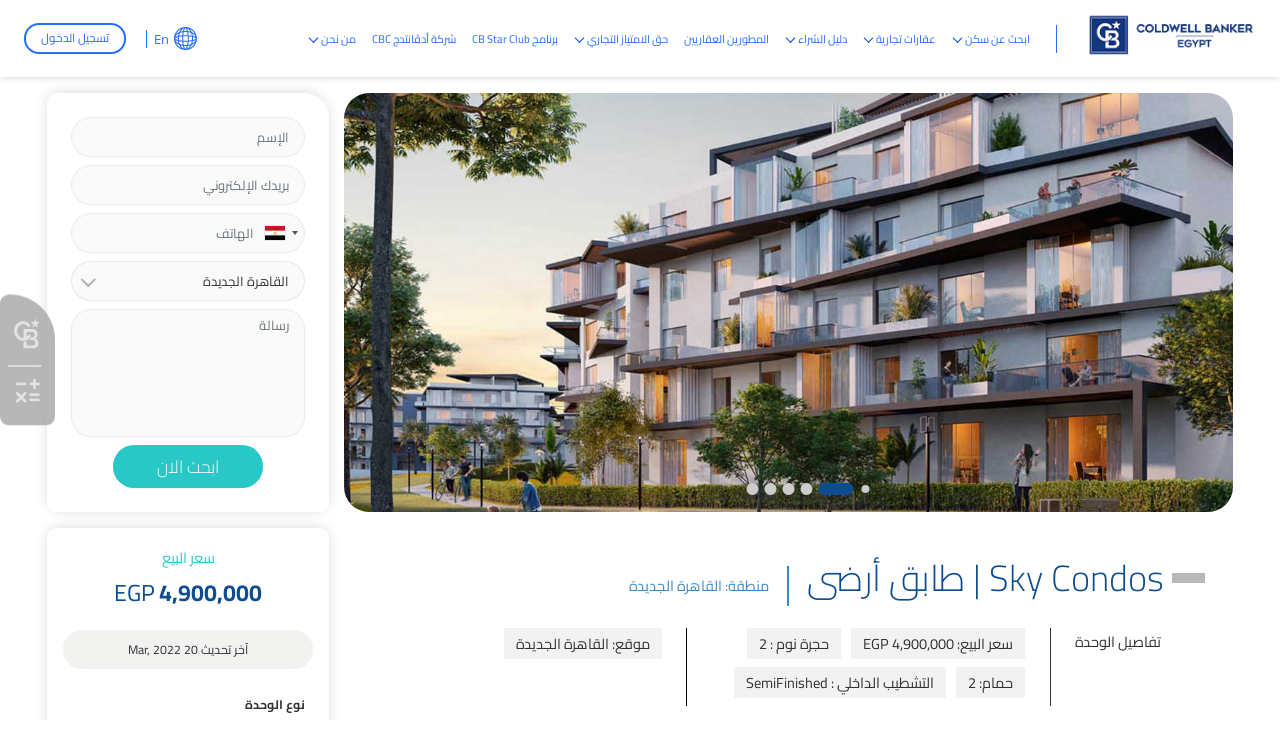

--- FILE ---
content_type: text/html; charset=UTF-8
request_url: https://coldwellbanker-eg.com/ar/properties/apartment-in-courtyard-westown-516574
body_size: 17740
content:
<!DOCTYPE html><html lang="ar"><head>
<link rel="dns-prefetch" href="//coldwellbanker-eg.com">
<link rel="dns-prefetch" href="//cbe-realestate-egypt.fsn1.your-objectstorage.com">
<link rel="dns-prefetch" href="//schema.org">
<link rel="dns-prefetch" href="//www.googletagmanager.com">
<link rel="dns-prefetch" href="//www.google.com">
<link rel="dns-prefetch" href="//www.gstatic.com">
<link rel="dns-prefetch" href="//fonts.gstatic.com">
<link rel="dns-prefetch" href="//fonts.googleapis.com">
<link rel="dns-prefetch" href="//bolla2.e-motionagency.net">
<link rel="dns-prefetch" href="//cbstarclub.coldwellbanker-eg.com">
<link rel="dns-prefetch" href="//careers.coldwellbanker-eg.com">
<link rel="dns-prefetch" href="//www.w3.org">
<link rel="dns-prefetch" href="//wa.me">
<link rel="dns-prefetch" href="//maps.googleapis.com">
<link rel="dns-prefetch" href="//www.facebook.com">
<link rel="dns-prefetch" href="//twitter.com">
<link rel="dns-prefetch" href="//www.youtube.com">
<link rel="dns-prefetch" href="//apps.apple.com">
<link rel="dns-prefetch" href="//play.google.com">
<link rel="dns-prefetch" href="//e-motionagency.com"><meta charset=utf-8><meta http-equiv="X-UA-Compatible" content="IE=edge"><meta name=csrf-token content="MewDpQwleiDvdles4BgMjpdvqZYWkO8HRC1GB2Pg"><meta name=viewport content="width=device-width, initial-scale=1.0, maximum-scale=1.0, user-scalable=no"><script> document.onkeydown = function(e) { if (event.keyCode == 123) { return false; } if (e.ctrlKey && e.shiftKey && e.keyCode == 'I'.charCodeAt(0)) { return false; } if (e.ctrlKey && e.shiftKey && e.keyCode == 'J'.charCodeAt(0)) { return false; } if (e.ctrlKey && e.keyCode == 'U'.charCodeAt(0)) { return false; } if (e.ctrlKey && e.keyCode == 'C'.charCodeAt(0)) { return false; } if (e.ctrlKey && e.keyCode == 'X'.charCodeAt(0)) { return false; } if (e.ctrlKey && e.keyCode == 'Y'.charCodeAt(0)) { return false; } if (e.ctrlKey && e.keyCode == 'Z'.charCodeAt(0)) { return false; } if (e.ctrlKey && e.keyCode == 'V'.charCodeAt(0)) {} if (e.keyCode == 67 && e.shiftKey && (e.ctrlKey || e.metaKey)) { return false; } if (e.keyCode == 'J'.charCodeAt(0) && e.altKey && (e.ctrlKey || e.metaKey)) { return false; } if (e.keyCode == 'I'.charCodeAt(0) && e.altKey && (e.ctrlKey || e.metaKey)) { return false; } if ((e.keyCode == 'V'.charCodeAt(0) && e.metaKey) || (e.metaKey && e.altKey)) { return false; } if (e.ctrlKey && e.shiftKey && e.keyCode == 'C'.charCodeAt(0)) { return false; } if (e.ctrlKey && e.keyCode == 'S'.charCodeAt(0)) { return false; } if (e.ctrlKey && e.keyCode == 'H'.charCodeAt(0)) { return false; } if (e.ctrlKey && e.keyCode == 'A'.charCodeAt(0)) { return false; } if (e.ctrlKey && e.keyCode == 'F'.charCodeAt(0)) { return false; } if (e.ctrlKey && e.keyCode == 'E'.charCodeAt(0)) { return false; } }; if (document.addEventListener) { document.addEventListener('contextmenu', function(e) { e.preventDefault(); }, false); } else { document.attachEvent('oncontextmenu', function() { window.event.returnValue = false; }); } </script><title>Sky Condos | طابق أرضى</title><meta name=description content="Sky Condos | Ground Floor in New Cairo is an ideal Ground Floor for sale. This home features 2 bedrooms, 2.0 bathrooms, and is finished in a SemiFinished style. Located in the desirable area of New Cairo, it's available at a price of 4,900,000 EGP, offering an excellent opportunity for those seeking a blend of luxury and comfort.Finishing details are not specified for this property."><link rel="canonical" href="https://coldwellbanker-eg.com/ar/properties/apartment-in-courtyard-westown-516574"><meta name=robots content="index, follow"><meta property="og:site_name" content="كولدويل بانكر مصر - إبحث عن عقارات للبيع وللايجار في مصر"><meta property="og:image" content="https://cbe-realestate-egypt.fsn1.your-objectstorage.com/properties-2004/516574.jpg"><meta property="og:description" content="Sky Condos | Ground Floor in New Cairo is an ideal Ground Floor for sale. This home features 2 bedrooms, 2.0 bathrooms, and is finished in a SemiFinished style. Located in the desirable area of New Cairo, it's available at a price of 4,900,000 EGP, offering an excellent opportunity for those seeking a blend of luxury and comfort.Finishing details are not specified for this property."><meta property="og:url" content="https://coldwellbanker-eg.com/ar/properties/apartment-in-courtyard-westown-516574"><meta property="og:title" content="Sky Condos | طابق أرضى"><meta name=twitter:title content="Sky Condos | طابق أرضى"><meta name=twitter:description content="Sky Condos | Ground Floor in New Cairo is an ideal Ground Floor for sale. This home features 2 bedrooms, 2.0 bathrooms, and is finished in a SemiFinished style. Located in the desirable area of New Cairo, it's available at a price of 4,900,000 EGP, offering an excellent opportunity for those seeking a blend of luxury and comfort.Finishing details are not specified for this property."><link rel="shortcut icon" type=image/x-icon href="https://cbe-realestate-egypt.fsn1.your-objectstorage.com/testimonials/favicon-32x32.png"><script type=application/ld+json>{ "@context": "https://schema.org", "@type": "WebSite", "name": "كولدويل بانكر مصر - إبحث عن عقارات للبيع وللايجار في مصر", "url": "https://coldwellbanker-eg.com"}</script><style>.grecaptcha-badge { visibility: hidden; }</style><link rel="preload" as="style" onload="this.onload=null;this.rel=&#039;stylesheet&#039;" media="all" type=text/css href="https://coldwellbanker-eg.com/themes/coldwell/plugins/fontawesome/css/fontawesome.min.css?v=170.14.67"><link media="all" type=text/css rel="stylesheet" href="https://coldwellbanker-eg.com/themes/coldwell/assets/css/style-rtl.min.css?v=170.14.67"><script data-pagespeed-no-defer="1" src=https://coldwellbanker-eg.com/themes/coldwell/js/jquery.min.js></script><script type=application/ld+json>{"@context":"https:\/\/schema.org","@type":"BreadcrumbList","itemListElement":[{"@type":"ListItem","position":1,"name":"\u0627\u0644\u0631\u0626\u064a\u0633\u064a\u0629","item":"https:\/\/coldwellbanker-eg.com\/ar"},{"@type":"ListItem","position":2,"name":"Sky Condos | \u0637\u0627\u0628\u0642 \u0623\u0631\u0636\u0649","item":"https:\/\/coldwellbanker-eg.com\/ar\/properties\/apartment-in-courtyard-westown-516574"}]}</script><link media="all" type=text/css rel="stylesheet" href="https://coldwellbanker-eg.com/themes/coldwell/css/style.integration.css?v=1768343469"><script>(function(w,d,s,l,i){w[l]=w[l]||[];w[l].push({'gtm.start': new Date().getTime(),event:'gtm.js'});var f=d.getElementsByTagName(s)[0], j=d.createElement(s),dl=l!='dataLayer'?'&l='+l:'';j.async=true;j.src= 'https://www.googletagmanager.com/gtm.js?id='+i+dl;f.parentNode.insertBefore(j,f); })(window,document,'script','dataLayer','GTM-KNBLBR9');</script><script type=application/ld+json>{"@context":"https:\/\/schema.org","@type":"Property","mainEntityOfPage":{"@type":"WebPage","@id":"https:\/\/coldwellbanker-eg.com\/ar\/properties\/apartment-in-courtyard-westown-516574"},"name\t":"Sky Condos | \u0637\u0627\u0628\u0642 \u0623\u0631\u0636\u0649","description":"Sky Condos | Ground Floor in New Cairo is an ideal Ground Floor for sale. This home features 2 bedrooms, 2.0 bathrooms, and is finished in a SemiFinished style. Located in the desirable area of New Cairo, it's available at a price of 4,900,000 EGP, offering an excellent opportunity for those seeking a blend of luxury and comfort.Finishing details are not specified for this property.","image":{"@type":"ImageObject","url":"https:\/\/cbe-realestate-egypt.fsn1.your-objectstorage.com\/properties-2004\/516574.jpg"},"publisher":{"@type":"Organization","name":"\u0643\u0648\u0644\u062f\u0648\u064a\u0644 \u0628\u0627\u0646\u0643\u0631 \u0645\u0635\u0631 - \u0625\u0628\u062d\u062b \u0639\u0646 \u0639\u0642\u0627\u0631\u0627\u062a \u0644\u0644\u0628\u064a\u0639 \u0648\u0644\u0644\u0627\u064a\u062c\u0627\u0631 \u0641\u064a \u0645\u0635\u0631","logo":{"@type":"ImageObject","url":"https:\/\/cbe-realestate-egypt.fsn1.your-objectstorage.com\/news\/cbe.png"}},"datePublished":"2017-01-30","dateModified":"2026-01-13"}</script><link href="https://coldwellbanker-eg.com/properties/apartment-in-courtyard-westown-516574" hreflang="en" rel="alternate" ><link href="https://coldwellbanker-eg.com/ar/properties/apartment-in-courtyard-westown-516574" hreflang="ar" rel="alternate" ><link href="https://coldwellbanker-eg.com/properties/apartment-in-courtyard-westown-516574" hreflang="x-default" rel="alternate" ><link href="https://www.google.com" rel="preconnect"><link href="https://www.gstatic.com" rel="preconnect" crossorigin><script> window.siteUrl = "https://coldwellbanker-eg.com/ar";</script><style type="text/css">@font-face {font-family:Open Sans;font-style:normal;font-weight:300;src:url(/cf-fonts/v/open-sans/5.0.20/vietnamese/wght/normal.woff2);unicode-range:U+0102-0103,U+0110-0111,U+0128-0129,U+0168-0169,U+01A0-01A1,U+01AF-01B0,U+0300-0301,U+0303-0304,U+0308-0309,U+0323,U+0329,U+1EA0-1EF9,U+20AB;font-display:swap;}@font-face {font-family:Open Sans;font-style:normal;font-weight:300;src:url(/cf-fonts/v/open-sans/5.0.20/greek-ext/wght/normal.woff2);unicode-range:U+1F00-1FFF;font-display:swap;}@font-face {font-family:Open Sans;font-style:normal;font-weight:300;src:url(/cf-fonts/v/open-sans/5.0.20/cyrillic-ext/wght/normal.woff2);unicode-range:U+0460-052F,U+1C80-1C88,U+20B4,U+2DE0-2DFF,U+A640-A69F,U+FE2E-FE2F;font-display:swap;}@font-face {font-family:Open Sans;font-style:normal;font-weight:300;src:url(/cf-fonts/v/open-sans/5.0.20/cyrillic/wght/normal.woff2);unicode-range:U+0301,U+0400-045F,U+0490-0491,U+04B0-04B1,U+2116;font-display:swap;}@font-face {font-family:Open Sans;font-style:normal;font-weight:300;src:url(/cf-fonts/v/open-sans/5.0.20/greek/wght/normal.woff2);unicode-range:U+0370-03FF;font-display:swap;}@font-face {font-family:Open Sans;font-style:normal;font-weight:300;src:url(/cf-fonts/v/open-sans/5.0.20/hebrew/wght/normal.woff2);unicode-range:U+0590-05FF,U+200C-2010,U+20AA,U+25CC,U+FB1D-FB4F;font-display:swap;}@font-face {font-family:Open Sans;font-style:normal;font-weight:300;src:url(/cf-fonts/v/open-sans/5.0.20/latin-ext/wght/normal.woff2);unicode-range:U+0100-02AF,U+0304,U+0308,U+0329,U+1E00-1E9F,U+1EF2-1EFF,U+2020,U+20A0-20AB,U+20AD-20CF,U+2113,U+2C60-2C7F,U+A720-A7FF;font-display:swap;}@font-face {font-family:Open Sans;font-style:normal;font-weight:300;src:url(/cf-fonts/v/open-sans/5.0.20/latin/wght/normal.woff2);unicode-range:U+0000-00FF,U+0131,U+0152-0153,U+02BB-02BC,U+02C6,U+02DA,U+02DC,U+0304,U+0308,U+0329,U+2000-206F,U+2074,U+20AC,U+2122,U+2191,U+2193,U+2212,U+2215,U+FEFF,U+FFFD;font-display:swap;}@font-face {font-family:Open Sans;font-style:normal;font-weight:400;src:url(/cf-fonts/v/open-sans/5.0.20/greek-ext/wght/normal.woff2);unicode-range:U+1F00-1FFF;font-display:swap;}@font-face {font-family:Open Sans;font-style:normal;font-weight:400;src:url(/cf-fonts/v/open-sans/5.0.20/latin/wght/normal.woff2);unicode-range:U+0000-00FF,U+0131,U+0152-0153,U+02BB-02BC,U+02C6,U+02DA,U+02DC,U+0304,U+0308,U+0329,U+2000-206F,U+2074,U+20AC,U+2122,U+2191,U+2193,U+2212,U+2215,U+FEFF,U+FFFD;font-display:swap;}@font-face {font-family:Open Sans;font-style:normal;font-weight:400;src:url(/cf-fonts/v/open-sans/5.0.20/greek/wght/normal.woff2);unicode-range:U+0370-03FF;font-display:swap;}@font-face {font-family:Open Sans;font-style:normal;font-weight:400;src:url(/cf-fonts/v/open-sans/5.0.20/hebrew/wght/normal.woff2);unicode-range:U+0590-05FF,U+200C-2010,U+20AA,U+25CC,U+FB1D-FB4F;font-display:swap;}@font-face {font-family:Open Sans;font-style:normal;font-weight:400;src:url(/cf-fonts/v/open-sans/5.0.20/latin-ext/wght/normal.woff2);unicode-range:U+0100-02AF,U+0304,U+0308,U+0329,U+1E00-1E9F,U+1EF2-1EFF,U+2020,U+20A0-20AB,U+20AD-20CF,U+2113,U+2C60-2C7F,U+A720-A7FF;font-display:swap;}@font-face {font-family:Open Sans;font-style:normal;font-weight:400;src:url(/cf-fonts/v/open-sans/5.0.20/vietnamese/wght/normal.woff2);unicode-range:U+0102-0103,U+0110-0111,U+0128-0129,U+0168-0169,U+01A0-01A1,U+01AF-01B0,U+0300-0301,U+0303-0304,U+0308-0309,U+0323,U+0329,U+1EA0-1EF9,U+20AB;font-display:swap;}@font-face {font-family:Open Sans;font-style:normal;font-weight:400;src:url(/cf-fonts/v/open-sans/5.0.20/cyrillic/wght/normal.woff2);unicode-range:U+0301,U+0400-045F,U+0490-0491,U+04B0-04B1,U+2116;font-display:swap;}@font-face {font-family:Open Sans;font-style:normal;font-weight:400;src:url(/cf-fonts/v/open-sans/5.0.20/cyrillic-ext/wght/normal.woff2);unicode-range:U+0460-052F,U+1C80-1C88,U+20B4,U+2DE0-2DFF,U+A640-A69F,U+FE2E-FE2F;font-display:swap;}@font-face {font-family:Open Sans;font-style:normal;font-weight:600;src:url(/cf-fonts/v/open-sans/5.0.20/greek-ext/wght/normal.woff2);unicode-range:U+1F00-1FFF;font-display:swap;}@font-face {font-family:Open Sans;font-style:normal;font-weight:600;src:url(/cf-fonts/v/open-sans/5.0.20/cyrillic-ext/wght/normal.woff2);unicode-range:U+0460-052F,U+1C80-1C88,U+20B4,U+2DE0-2DFF,U+A640-A69F,U+FE2E-FE2F;font-display:swap;}@font-face {font-family:Open Sans;font-style:normal;font-weight:600;src:url(/cf-fonts/v/open-sans/5.0.20/greek/wght/normal.woff2);unicode-range:U+0370-03FF;font-display:swap;}@font-face {font-family:Open Sans;font-style:normal;font-weight:600;src:url(/cf-fonts/v/open-sans/5.0.20/latin-ext/wght/normal.woff2);unicode-range:U+0100-02AF,U+0304,U+0308,U+0329,U+1E00-1E9F,U+1EF2-1EFF,U+2020,U+20A0-20AB,U+20AD-20CF,U+2113,U+2C60-2C7F,U+A720-A7FF;font-display:swap;}@font-face {font-family:Open Sans;font-style:normal;font-weight:600;src:url(/cf-fonts/v/open-sans/5.0.20/latin/wght/normal.woff2);unicode-range:U+0000-00FF,U+0131,U+0152-0153,U+02BB-02BC,U+02C6,U+02DA,U+02DC,U+0304,U+0308,U+0329,U+2000-206F,U+2074,U+20AC,U+2122,U+2191,U+2193,U+2212,U+2215,U+FEFF,U+FFFD;font-display:swap;}@font-face {font-family:Open Sans;font-style:normal;font-weight:600;src:url(/cf-fonts/v/open-sans/5.0.20/vietnamese/wght/normal.woff2);unicode-range:U+0102-0103,U+0110-0111,U+0128-0129,U+0168-0169,U+01A0-01A1,U+01AF-01B0,U+0300-0301,U+0303-0304,U+0308-0309,U+0323,U+0329,U+1EA0-1EF9,U+20AB;font-display:swap;}@font-face {font-family:Open Sans;font-style:normal;font-weight:600;src:url(/cf-fonts/v/open-sans/5.0.20/hebrew/wght/normal.woff2);unicode-range:U+0590-05FF,U+200C-2010,U+20AA,U+25CC,U+FB1D-FB4F;font-display:swap;}@font-face {font-family:Open Sans;font-style:normal;font-weight:600;src:url(/cf-fonts/v/open-sans/5.0.20/cyrillic/wght/normal.woff2);unicode-range:U+0301,U+0400-045F,U+0490-0491,U+04B0-04B1,U+2116;font-display:swap;}@font-face {font-family:Open Sans;font-style:normal;font-weight:700;src:url(/cf-fonts/v/open-sans/5.0.20/vietnamese/wght/normal.woff2);unicode-range:U+0102-0103,U+0110-0111,U+0128-0129,U+0168-0169,U+01A0-01A1,U+01AF-01B0,U+0300-0301,U+0303-0304,U+0308-0309,U+0323,U+0329,U+1EA0-1EF9,U+20AB;font-display:swap;}@font-face {font-family:Open Sans;font-style:normal;font-weight:700;src:url(/cf-fonts/v/open-sans/5.0.20/hebrew/wght/normal.woff2);unicode-range:U+0590-05FF,U+200C-2010,U+20AA,U+25CC,U+FB1D-FB4F;font-display:swap;}@font-face {font-family:Open Sans;font-style:normal;font-weight:700;src:url(/cf-fonts/v/open-sans/5.0.20/cyrillic-ext/wght/normal.woff2);unicode-range:U+0460-052F,U+1C80-1C88,U+20B4,U+2DE0-2DFF,U+A640-A69F,U+FE2E-FE2F;font-display:swap;}@font-face {font-family:Open Sans;font-style:normal;font-weight:700;src:url(/cf-fonts/v/open-sans/5.0.20/latin/wght/normal.woff2);unicode-range:U+0000-00FF,U+0131,U+0152-0153,U+02BB-02BC,U+02C6,U+02DA,U+02DC,U+0304,U+0308,U+0329,U+2000-206F,U+2074,U+20AC,U+2122,U+2191,U+2193,U+2212,U+2215,U+FEFF,U+FFFD;font-display:swap;}@font-face {font-family:Open Sans;font-style:normal;font-weight:700;src:url(/cf-fonts/v/open-sans/5.0.20/cyrillic/wght/normal.woff2);unicode-range:U+0301,U+0400-045F,U+0490-0491,U+04B0-04B1,U+2116;font-display:swap;}@font-face {font-family:Open Sans;font-style:normal;font-weight:700;src:url(/cf-fonts/v/open-sans/5.0.20/latin-ext/wght/normal.woff2);unicode-range:U+0100-02AF,U+0304,U+0308,U+0329,U+1E00-1E9F,U+1EF2-1EFF,U+2020,U+20A0-20AB,U+20AD-20CF,U+2113,U+2C60-2C7F,U+A720-A7FF;font-display:swap;}@font-face {font-family:Open Sans;font-style:normal;font-weight:700;src:url(/cf-fonts/v/open-sans/5.0.20/greek/wght/normal.woff2);unicode-range:U+0370-03FF;font-display:swap;}@font-face {font-family:Open Sans;font-style:normal;font-weight:700;src:url(/cf-fonts/v/open-sans/5.0.20/greek-ext/wght/normal.woff2);unicode-range:U+1F00-1FFF;font-display:swap;}@font-face {font-family:Open Sans;font-style:normal;font-weight:800;src:url(/cf-fonts/v/open-sans/5.0.20/hebrew/wght/normal.woff2);unicode-range:U+0590-05FF,U+200C-2010,U+20AA,U+25CC,U+FB1D-FB4F;font-display:swap;}@font-face {font-family:Open Sans;font-style:normal;font-weight:800;src:url(/cf-fonts/v/open-sans/5.0.20/latin-ext/wght/normal.woff2);unicode-range:U+0100-02AF,U+0304,U+0308,U+0329,U+1E00-1E9F,U+1EF2-1EFF,U+2020,U+20A0-20AB,U+20AD-20CF,U+2113,U+2C60-2C7F,U+A720-A7FF;font-display:swap;}@font-face {font-family:Open Sans;font-style:normal;font-weight:800;src:url(/cf-fonts/v/open-sans/5.0.20/greek/wght/normal.woff2);unicode-range:U+0370-03FF;font-display:swap;}@font-face {font-family:Open Sans;font-style:normal;font-weight:800;src:url(/cf-fonts/v/open-sans/5.0.20/vietnamese/wght/normal.woff2);unicode-range:U+0102-0103,U+0110-0111,U+0128-0129,U+0168-0169,U+01A0-01A1,U+01AF-01B0,U+0300-0301,U+0303-0304,U+0308-0309,U+0323,U+0329,U+1EA0-1EF9,U+20AB;font-display:swap;}@font-face {font-family:Open Sans;font-style:normal;font-weight:800;src:url(/cf-fonts/v/open-sans/5.0.20/cyrillic/wght/normal.woff2);unicode-range:U+0301,U+0400-045F,U+0490-0491,U+04B0-04B1,U+2116;font-display:swap;}@font-face {font-family:Open Sans;font-style:normal;font-weight:800;src:url(/cf-fonts/v/open-sans/5.0.20/cyrillic-ext/wght/normal.woff2);unicode-range:U+0460-052F,U+1C80-1C88,U+20B4,U+2DE0-2DFF,U+A640-A69F,U+FE2E-FE2F;font-display:swap;}@font-face {font-family:Open Sans;font-style:normal;font-weight:800;src:url(/cf-fonts/v/open-sans/5.0.20/greek-ext/wght/normal.woff2);unicode-range:U+1F00-1FFF;font-display:swap;}@font-face {font-family:Open Sans;font-style:normal;font-weight:800;src:url(/cf-fonts/v/open-sans/5.0.20/latin/wght/normal.woff2);unicode-range:U+0000-00FF,U+0131,U+0152-0153,U+02BB-02BC,U+02C6,U+02DA,U+02DC,U+0304,U+0308,U+0329,U+2000-206F,U+2074,U+20AC,U+2122,U+2191,U+2193,U+2212,U+2215,U+FEFF,U+FFFD;font-display:swap;}</style><style type="text/css">@font-face {font-family:Cairo;font-style:normal;font-weight:300;src:url(/cf-fonts/v/cairo/5.0.18/latin-ext/wght/normal.woff2);unicode-range:U+0100-02AF,U+0304,U+0308,U+0329,U+1E00-1E9F,U+1EF2-1EFF,U+2020,U+20A0-20AB,U+20AD-20CF,U+2113,U+2C60-2C7F,U+A720-A7FF;font-display:swap;}@font-face {font-family:Cairo;font-style:normal;font-weight:300;src:url(/cf-fonts/v/cairo/5.0.18/latin/wght/normal.woff2);unicode-range:U+0000-00FF,U+0131,U+0152-0153,U+02BB-02BC,U+02C6,U+02DA,U+02DC,U+0304,U+0308,U+0329,U+2000-206F,U+2074,U+20AC,U+2122,U+2191,U+2193,U+2212,U+2215,U+FEFF,U+FFFD;font-display:swap;}@font-face {font-family:Cairo;font-style:normal;font-weight:300;src:url(/cf-fonts/v/cairo/5.0.18/arabic/wght/normal.woff2);unicode-range:U+0600-06FF,U+0750-077F,U+0870-088E,U+0890-0891,U+0898-08E1,U+08E3-08FF,U+200C-200E,U+2010-2011,U+204F,U+2E41,U+FB50-FDFF,U+FE70-FE74,U+FE76-FEFC;font-display:swap;}@font-face {font-family:Cairo;font-style:normal;font-weight:400;src:url(/cf-fonts/v/cairo/5.0.18/latin-ext/wght/normal.woff2);unicode-range:U+0100-02AF,U+0304,U+0308,U+0329,U+1E00-1E9F,U+1EF2-1EFF,U+2020,U+20A0-20AB,U+20AD-20CF,U+2113,U+2C60-2C7F,U+A720-A7FF;font-display:swap;}@font-face {font-family:Cairo;font-style:normal;font-weight:400;src:url(/cf-fonts/v/cairo/5.0.18/arabic/wght/normal.woff2);unicode-range:U+0600-06FF,U+0750-077F,U+0870-088E,U+0890-0891,U+0898-08E1,U+08E3-08FF,U+200C-200E,U+2010-2011,U+204F,U+2E41,U+FB50-FDFF,U+FE70-FE74,U+FE76-FEFC;font-display:swap;}@font-face {font-family:Cairo;font-style:normal;font-weight:400;src:url(/cf-fonts/v/cairo/5.0.18/latin/wght/normal.woff2);unicode-range:U+0000-00FF,U+0131,U+0152-0153,U+02BB-02BC,U+02C6,U+02DA,U+02DC,U+0304,U+0308,U+0329,U+2000-206F,U+2074,U+20AC,U+2122,U+2191,U+2193,U+2212,U+2215,U+FEFF,U+FFFD;font-display:swap;}@font-face {font-family:Cairo;font-style:normal;font-weight:500;src:url(/cf-fonts/v/cairo/5.0.18/latin/wght/normal.woff2);unicode-range:U+0000-00FF,U+0131,U+0152-0153,U+02BB-02BC,U+02C6,U+02DA,U+02DC,U+0304,U+0308,U+0329,U+2000-206F,U+2074,U+20AC,U+2122,U+2191,U+2193,U+2212,U+2215,U+FEFF,U+FFFD;font-display:swap;}@font-face {font-family:Cairo;font-style:normal;font-weight:500;src:url(/cf-fonts/v/cairo/5.0.18/latin-ext/wght/normal.woff2);unicode-range:U+0100-02AF,U+0304,U+0308,U+0329,U+1E00-1E9F,U+1EF2-1EFF,U+2020,U+20A0-20AB,U+20AD-20CF,U+2113,U+2C60-2C7F,U+A720-A7FF;font-display:swap;}@font-face {font-family:Cairo;font-style:normal;font-weight:500;src:url(/cf-fonts/v/cairo/5.0.18/arabic/wght/normal.woff2);unicode-range:U+0600-06FF,U+0750-077F,U+0870-088E,U+0890-0891,U+0898-08E1,U+08E3-08FF,U+200C-200E,U+2010-2011,U+204F,U+2E41,U+FB50-FDFF,U+FE70-FE74,U+FE76-FEFC;font-display:swap;}@font-face {font-family:Cairo;font-style:normal;font-weight:600;src:url(/cf-fonts/v/cairo/5.0.18/latin/wght/normal.woff2);unicode-range:U+0000-00FF,U+0131,U+0152-0153,U+02BB-02BC,U+02C6,U+02DA,U+02DC,U+0304,U+0308,U+0329,U+2000-206F,U+2074,U+20AC,U+2122,U+2191,U+2193,U+2212,U+2215,U+FEFF,U+FFFD;font-display:swap;}@font-face {font-family:Cairo;font-style:normal;font-weight:600;src:url(/cf-fonts/v/cairo/5.0.18/arabic/wght/normal.woff2);unicode-range:U+0600-06FF,U+0750-077F,U+0870-088E,U+0890-0891,U+0898-08E1,U+08E3-08FF,U+200C-200E,U+2010-2011,U+204F,U+2E41,U+FB50-FDFF,U+FE70-FE74,U+FE76-FEFC;font-display:swap;}@font-face {font-family:Cairo;font-style:normal;font-weight:600;src:url(/cf-fonts/v/cairo/5.0.18/latin-ext/wght/normal.woff2);unicode-range:U+0100-02AF,U+0304,U+0308,U+0329,U+1E00-1E9F,U+1EF2-1EFF,U+2020,U+20A0-20AB,U+20AD-20CF,U+2113,U+2C60-2C7F,U+A720-A7FF;font-display:swap;}@font-face {font-family:Cairo;font-style:normal;font-weight:700;src:url(/cf-fonts/v/cairo/5.0.18/latin-ext/wght/normal.woff2);unicode-range:U+0100-02AF,U+0304,U+0308,U+0329,U+1E00-1E9F,U+1EF2-1EFF,U+2020,U+20A0-20AB,U+20AD-20CF,U+2113,U+2C60-2C7F,U+A720-A7FF;font-display:swap;}@font-face {font-family:Cairo;font-style:normal;font-weight:700;src:url(/cf-fonts/v/cairo/5.0.18/arabic/wght/normal.woff2);unicode-range:U+0600-06FF,U+0750-077F,U+0870-088E,U+0890-0891,U+0898-08E1,U+08E3-08FF,U+200C-200E,U+2010-2011,U+204F,U+2E41,U+FB50-FDFF,U+FE70-FE74,U+FE76-FEFC;font-display:swap;}@font-face {font-family:Cairo;font-style:normal;font-weight:700;src:url(/cf-fonts/v/cairo/5.0.18/latin/wght/normal.woff2);unicode-range:U+0000-00FF,U+0131,U+0152-0153,U+02BB-02BC,U+02C6,U+02DA,U+02DC,U+0304,U+0308,U+0329,U+2000-206F,U+2074,U+20AC,U+2122,U+2191,U+2193,U+2212,U+2215,U+FEFF,U+FFFD;font-display:swap;}@font-face {font-family:Cairo;font-style:normal;font-weight:800;src:url(/cf-fonts/v/cairo/5.0.18/arabic/wght/normal.woff2);unicode-range:U+0600-06FF,U+0750-077F,U+0870-088E,U+0890-0891,U+0898-08E1,U+08E3-08FF,U+200C-200E,U+2010-2011,U+204F,U+2E41,U+FB50-FDFF,U+FE70-FE74,U+FE76-FEFC;font-display:swap;}@font-face {font-family:Cairo;font-style:normal;font-weight:800;src:url(/cf-fonts/v/cairo/5.0.18/latin/wght/normal.woff2);unicode-range:U+0000-00FF,U+0131,U+0152-0153,U+02BB-02BC,U+02C6,U+02DA,U+02DC,U+0304,U+0308,U+0329,U+2000-206F,U+2074,U+20AC,U+2122,U+2191,U+2193,U+2212,U+2215,U+FEFF,U+FFFD;font-display:swap;}@font-face {font-family:Cairo;font-style:normal;font-weight:800;src:url(/cf-fonts/v/cairo/5.0.18/latin-ext/wght/normal.woff2);unicode-range:U+0100-02AF,U+0304,U+0308,U+0329,U+1E00-1E9F,U+1EF2-1EFF,U+2020,U+20A0-20AB,U+20AD-20CF,U+2113,U+2C60-2C7F,U+A720-A7FF;font-display:swap;}</style><script> var baseUrl = "https://coldwellbanker-eg.com/account/"; var themeURL = "https://coldwellbanker-eg.com/themes/coldwell/assets"; var user_name = ''; var user_phone = ''; var user_email = ''; var user_id = ''; </script><script> window.addEventListener('load', (event) => { setTimeout(() => { const script1 = document.createElement('script'); script1.defer = true; script1.src = 'https://coldwellbanker-eg.com/themes/coldwell/assets/js/OneSignalSDK.js?v2'; script1.onload = () => { var OneSignal = window.OneSignal || []; OneSignal.push(["init", { appId: "e577141e-16b4-4699-b7d7-0828caf26e3f", autoRegister: true, notifyButton: { enable: true, colors: { 'circle.background': 'rgb(0,73,144)', 'circle.foreground': 'white', 'badge.background': 'rgb(0,73,144)', 'badge.foreground': 'white', 'badge.bordercolor': 'white', 'pulse.color': 'white', 'dialog.button.background.hovering': 'rgb(77, 101, 113)', 'dialog.button.background.active': 'rgb(70, 92, 103)', 'dialog.button.background': 'rgb(0,73,144)', 'dialog.button.foreground': 'white' }, } }]); }; document.head.appendChild(script1); }, 5000); }); </script><script> window.addEventListener('load', (event) => { setTimeout(() => { const script = document.createElement('script'); script.defer = true; script.src = 'https://bolla2.e-motionagency.net/assets/modules/channel-web/inject.js?v=42'; script.onload = () => { window.botpressWebChat.init({ host: "https://bolla2.e-motionagency.net", botId: "cbe2", hideWidget: false, isEmulator: false, botName: 'Coldwell Banker Egypt', botConvoDescription: '', enableReset: false, extraStylesheet: 'https://coldwellbanker-eg.com/themes/coldwell/assets/css/chatbot.css?v=46', enableTranscriptDownload: false, userIdScope: 'studio', sendUsageStats: window.SEND_USAGE_STATS, disableAnimations: false, useSessionStorage: true, showPoweredBy: true, enableResetSessionShortcut: false, enablePersistHistory: false, enableConversationDeletion: false, }); let opened = false; if (sessionStorage.getItem("opened")) { opened = true; } let timer; window.addEventListener("message", (event) => { if (event.data.name !== "webchatOpened" && !opened) { opened = true; sessionStorage.setItem("opened", 1); timer = window.setTimeout(() => { window.botpressWebChat.sendEvent({ type: 'show' }); }, 10000); } if (event.data.name === "webchatReady") { opened = true; sessionStorage.setItem("opened", 1); clearTimeout(timer); window.botpressWebChat.sendEvent({ type: "proactive-trigger", channel: "web", payload: { userData: { id: user_id, name: user_name, phone: user_phone, email: user_email } } }); } }); }; document.head.appendChild(script); }, 5000); }); </script><style> body[dir="rtl"] .rotate180Rtl { transform: rotate(180deg); } @media (min-width: 992px) { .awesomeScrollAdvancedSearch { max-height: 280px; overflow: hidden auto; } .awesomeScrollAdvancedSearch::-webkit-scrollbar { width: 8px; } .awesomeScrollAdvancedSearch.thin::-webkit-scrollbar { height: 10px; } .awesomeScrollAdvancedSearch::-webkit-scrollbar-track { background-color: transparent; border-radius: 5px; } .awesomeScrollAdvancedSearch::-webkit-scrollbar-thumb { background-color: rgba(152, 152, 152, 0.5); border-radius: 5px; } } </style>
<style>.page_speed_1247727344{fill: #27d045 !important;} .page_speed_1906551263{fill: white !important;} .page_speed_2108818923{color:#ffffff !important;background:#ff9801!important}</style>
</head><body dir="rtl" ><div class="ie "><div class="text d-flex flex-column align-items-center justify-content-center"><img class="img-fluid" src=https://cbe-realestate-egypt.fsn1.your-objectstorage.com/news/cbe.png><p class="text-center">Kindly use Firefox or Google Chrome or Edge. </p></div></div><div id="alert-container"></div><div class="header Header w-100 inner-header" id="Header"><header class="w-100"><nav class="align-items-center d-flex justify-content-between px-2 px-lg-5"><div class="menuIcon d-none align-items-center "><button class="d-flex hamburger hamburger--spring" aria-label="Menu" type=button><span class="hamburger-box"><span class="hamburger-inner"></span></span></button></div><div class="side d-flex align-items-center"><div class="logo mainlogo pl-1 pl-md-0 mr-xl-5 mr-lg-3 "><a class="d-block" aria-label="Logo" href="https://coldwellbanker-eg.com/ar"><img class="logo" src=https://cbe-realestate-egypt.fsn1.your-objectstorage.com/logos/new-21-12-2022/cbe-195x53-new.png alt=""></a></div><div class="menu-items mainMenu mr-xl-0"><div class="d-lg-none d-block position-absolute UserNav"><a class="e-btn" href="https://coldwellbanker-eg.com/ar/login"> تسجيل الدخول </a></div><ul class="my-0 nav menu-itemsAll" id="mainMenu"><li class="menuIcon d-none align-items-center "><button class="d-flex hamburger hamburger--spring" aria-label="Menu" type=button><span class="hamburger-box"><span class="hamburger-inner"></span></span></button></li><li class="menu-item position-relative px-2 "><div class="main-nav has-arrow collapsed" data-toggle="collapse" data-target="#collapse193" aria-expanded="true" aria-controls="collapse193" role="button" tabindex="0"> ابحث عن سكن </div><div class="sub-items text-capitalize collapse shown" id="collapse193" data-parent="#mainMenu"><div class="sub"><span class="ico"><img class="img-fluid" width=60 height=60 loading="lazy" alt="عقارات سكنية" data-lazy="https://cbe-realestate-egypt.fsn1.your-objectstorage.com/icons/units.webp"></span><div class="menu-all pb-3 pl-3"><a class="main " href="https://coldwellbanker-eg.com/ar/real-estate-egypt-residential-projects-properties" target="" onclick="gtag('event', 'Side Menu | ابحث عن سكن - عقارات سكنية')"> عقارات سكنية </a><ul class='nav pt-3 flex-column pl-3'><li><a class='d-block py-1 ' href="https://coldwellbanker-eg.com/ar/real-estate-compounds-6-october-egypt" target="" onclick="gtag('event', 'Side Menu | ابحث عن سكن - عقارات سكنية - السادس من اكتوبر')"> السادس من اكتوبر </a></li><li><a class='d-block py-1 ' href="https://coldwellbanker-eg.com/ar/real-estate-egypt-el-sheikh-zayed-properties" onclick="gtag('event', 'Side Menu | ابحث عن سكن - عقارات سكنية - الشيخ زايد')"> الشيخ زايد </a></li><li><a class='d-block py-1 ' href="https://coldwellbanker-eg.com/ar/real-estate-egypt-new-zayed-properties-compounds" onclick="gtag('event', 'Side Menu | ابحث عن سكن - عقارات سكنية - زايد الجديدة')"> زايد الجديدة </a></li><li><a class='d-block py-1 ' href="https://coldwellbanker-eg.com/ar/real-estate-egypt-new-cairo-properties-compounds" target="" onclick="gtag('event', 'Side Menu | ابحث عن سكن - عقارات سكنية - القاهرة الجديدة')"> القاهرة الجديدة </a></li><li><a class='d-block py-1 ' href="https://coldwellbanker-eg.com/ar/real-estate-egypt-mostakbal-city-properties-compounds" target="" onclick="gtag('event', 'Side Menu | ابحث عن سكن - عقارات سكنية - مدينة المستقبل')"> مدينة المستقبل </a></li><li><a class='d-block py-1 ' href="https://coldwellbanker-eg.com/ar/real-estate-egypt-new-capital-properties-compounds" target="" onclick="gtag('event', 'Side Menu | ابحث عن سكن - عقارات سكنية - العاصمة الأدارية الجديدة')"> العاصمة الأدارية الجديدة </a></li></ul></div></div><div class="sub"><span class="ico"><img class="img-fluid" width=60 height=60 loading="lazy" alt="اعادة البيع و الإيجار" data-lazy="https://cbe-realestate-egypt.fsn1.your-objectstorage.com/upload-main-entity-db-menuitem-filename1-8d2b56e33d6005be2746325a85115e00.png"></span><div class="menu-all pb-3 pl-3"><a class="main " href="https://coldwellbanker-eg.com/ar/re-sale-rent" onclick="gtag('event', 'Side Menu | ابحث عن سكن - اعادة البيع و الإيجار')"> اعادة البيع و الإيجار </a><ul class='nav pt-3 flex-column pl-3'><li><a class='d-block py-1 ' href="https://coldwellbanker-eg.com/ar/residential-resale-properties-egypt" target="" onclick="gtag('event', 'Side Menu | ابحث عن سكن - اعادة البيع و الإيجار - اعادة البيع')"> اعادة البيع </a></li><li><a class='d-block py-1 ' href="https://coldwellbanker-eg.com/ar/real-estate-egypt-residential-rent-properties" target="" onclick="gtag('event', 'Side Menu | ابحث عن سكن - اعادة البيع و الإيجار - الإيجار')"> الإيجار </a></li></ul></div></div><div class="sub"><span class="ico"><img class="img-fluid" width=60 height=60 loading="lazy" alt="عقارات ساحليه" data-lazy="https://cbe-realestate-egypt.fsn1.your-objectstorage.com/icons/vaca.webp"></span><div class="menu-all pb-3 pl-3"><a class="main " href="https://coldwellbanker-eg.com/ar/real-estate-egypt-north-coast-properties-compounds" target="" onclick="gtag('event', 'Side Menu | ابحث عن سكن - عقارات ساحليه')"> عقارات ساحليه </a><ul class='nav pt-3 flex-column pl-3'><li><a class='d-block py-1 ' href="https://coldwellbanker-eg.com/ar/real-estate-egypt-north-coast-properties-compounds" target="" onclick="gtag('event', 'Side Menu | ابحث عن سكن - عقارات ساحليه - الساحل الشمالي')"> الساحل الشمالي </a></li><li><a class='d-block py-1 ' href="https://coldwellbanker-eg.com/ar/real-estate-egypt-ras-el-hikma-properties-compounds" onclick="gtag('event', 'Side Menu | ابحث عن سكن - عقارات ساحليه - رأس الحكمة')"> رأس الحكمة </a></li><li><a class='d-block py-1 ' href="https://coldwellbanker-eg.com/ar/real-estate-egypt-new-alamein-properties-compounds" onclick="gtag('event', 'Side Menu | ابحث عن سكن - عقارات ساحليه - العلمين الجديدة')"> العلمين الجديدة </a></li><li><a class='d-block py-1 ' href="https://coldwellbanker-eg.com/ar/real-estate-egypt-sidi-heneish-properties-compounds" onclick="gtag('event', 'Side Menu | ابحث عن سكن - عقارات ساحليه - سيدي حينيش')"> سيدي حينيش </a></li><li><a class='d-block py-1 ' href="https://coldwellbanker-eg.com/ar/real-estate-egypt-sidi-abdel-rahman-properties-compounds" onclick="gtag('event', 'Side Menu | ابحث عن سكن - عقارات ساحليه - سيدى عبد الرحمن')"> سيدى عبد الرحمن </a></li><li><a class='d-block py-1 ' href="https://coldwellbanker-eg.com/ar/real-estate-egypt-ain-sokhna-properties-compounds" target="" onclick="gtag('event', 'Side Menu | ابحث عن سكن - عقارات ساحليه - العين السخنة')"> العين السخنة </a></li><li><a class='d-block py-1 ' href="https://coldwellbanker-eg.com/ar/real-estate-egypt-red-sea-properties-compounds" target="" onclick="gtag('event', 'Side Menu | ابحث عن سكن - عقارات ساحليه - البحر الأحمر')"> البحر الأحمر </a></li></ul></div></div></div></li><li class="menu-item position-relative px-2 "><div class="main-nav has-arrow collapsed" data-toggle="collapse" data-target="#collapse207" aria-expanded="true" aria-controls="collapse207" role="button" tabindex="0"> عقارات تجارية </div><div class="sub-items text-capitalize collapse shown" id="collapse207" data-parent="#mainMenu"><div class="sub"><span class="ico"><img class="img-fluid" width=60 height=60 loading="lazy" alt="عقارات تجارية" data-lazy="https://cbe-realestate-egypt.fsn1.your-objectstorage.com/banners/top-banner/upload-main-entity-db-menuitem-filename1-91a9d2ec0dcd644e24b8d9ba14bc4665.png"></span><div class="menu-all pb-3 pl-3"><a class="main " href="https://coldwellbanker-eg.com/ar/commercial-properties" onclick="gtag('event', 'Side Menu | عقارات تجارية - عقارات تجارية')"> عقارات تجارية </a><ul class='nav pt-3 flex-column pl-3'><li><a class='d-block py-1 ' href="https://coldwellbanker-eg.com/ar/real-estate-egypt-commercial-retail-properties" target="" onclick="gtag('event', 'Side Menu | عقارات تجارية - عقارات تجارية - مشروعات')"> مشروعات </a></li><li><a class='d-block py-1 ' href="https://coldwellbanker-eg.com/ar/commercial-retail" target="" onclick="gtag('event', 'Side Menu | عقارات تجارية - عقارات تجارية - وحدات تجارية')"> وحدات تجارية </a></li><li><a class='d-block py-1 ' href="https://coldwellbanker-eg.com/ar/commercial-office-spaces" target="" onclick="gtag('event', 'Side Menu | عقارات تجارية - عقارات تجارية - مكاتب للإيجار')"> مكاتب للإيجار </a></li><li><a class='d-block py-1 ' href="https://coldwellbanker-eg.com/ar/commercial-clinic" target="" onclick="gtag('event', 'Side Menu | عقارات تجارية - عقارات تجارية - عيادات')"> عيادات </a></li><li><a class='d-block py-1 ' href="https://coldwellbanker-eg.com/ar/commercial-other" target="" onclick="gtag('event', 'Side Menu | عقارات تجارية - عقارات تجارية - خدمات أخري')"> خدمات أخري </a></li></ul></div></div></div></li><li class="menu-item position-relative px-2 "><div class="main-nav has-arrow collapsed" data-toggle="collapse" data-target="#collapse309" aria-expanded="true" aria-controls="collapse309" role="button" tabindex="0"> دليل الشراء </div><div class="sub-items text-capitalize collapse shown" id="collapse309" data-parent="#mainMenu"><div class="sub"><span class="ico"><img class="img-fluid" width=60 height=60 loading="lazy" alt="دليل الشراء" data-lazy="https://cbe-realestate-egypt.fsn1.your-objectstorage.com/icons/price-indicator-03.png"></span><div class="menu-all pb-3 pl-3"><a class="main " href="https://coldwellbanker-eg.com/ar/budget-calculator" onclick="gtag('event', 'Side Menu | دليل الشراء - دليل الشراء')"> دليل الشراء </a><ul class='nav pt-3 flex-column pl-3'><li><a class='d-block py-1 ' href="https://coldwellbanker-eg.com/ar/budget-calculator" target="" onclick="gtag('event', 'Side Menu | دليل الشراء - دليل الشراء - خطط ميزانيتك')"> خطط ميزانيتك </a></li></ul></div></div></div></li><li class="menu-item position-relative px-2 "><a class="main-nav" href="https://coldwellbanker-eg.com/ar/developers" onclick="gtag('event', 'Side Menu |المطورين العقاريين')"> المطورين العقاريين </a></li><li class="menu-item position-relative px-2 "><div class="main-nav has-arrow collapsed" data-toggle="collapse" data-target="#collapse215" aria-expanded="true" aria-controls="collapse215" role="button" tabindex="0"> حق الامتياز التجاري </div><div class="sub-items text-capitalize collapse shown" id="collapse215" data-parent="#mainMenu"><div class="sub"><span class="ico"><img class="img-fluid" width=60 height=60 loading="lazy" alt="حق الامتياز التجاري" data-lazy="https://cbe-realestate-egypt.fsn1.your-objectstorage.com/icons/franchies.webp"></span><div class="menu-all pb-3 pl-3"><a class="main " href="https://coldwellbanker-eg.com/ar/franchise" target="" onclick="gtag('event', 'Side Menu | حق الامتياز التجاري - حق الامتياز التجاري')"> حق الامتياز التجاري </a><ul class='nav pt-3 flex-column pl-3'><li><a class='d-block py-1 ' href="https://coldwellbanker-eg.com/ar/franchise" target="" onclick="gtag('event', 'Side Menu | حق الامتياز التجاري - حق الامتياز التجاري - احصل علي حق الامتياز التجاري')"> احصل علي حق الامتياز التجاري </a></li><li><a class='d-block py-1 ' href="https://coldwellbanker-eg.com/ar/franchies-offices" onclick="gtag('event', 'Side Menu | حق الامتياز التجاري - حق الامتياز التجاري - فروعنا')"> فروعنا </a></li><li><a class='d-block py-1 ' href="https://coldwellbanker-eg.com/ar/franchies-news" target="" onclick="gtag('event', 'Side Menu | حق الامتياز التجاري - حق الامتياز التجاري - الأخبار والفاعليات')"> الأخبار والفاعليات </a></li></ul></div></div></div></li><li class="menu-item position-relative px-2 "><a class="main-nav" href="https://cbstarclub.coldwellbanker-eg.com/" target="_blank" onclick="gtag('event', 'Side Menu |برنامج CB Star Club')"> برنامج CB Star Club </a></li><li class="menu-item position-relative px-2 "><a class="main-nav" href="https://coldwellbanker-eg.com/ar/advantage" target="" onclick="gtag('event', 'Side Menu |شركة أدڤانتدچ CBC')"> شركة أدڤانتدچ CBC </a></li><li class="menu-item position-relative px-2 lg-sub-items"><div class="main-nav has-arrow collapsed" data-toggle="collapse" data-target="#collapse226" aria-expanded="true" aria-controls="collapse226" role="button" tabindex="0"> من نحن </div><div class="sub-items text-capitalize collapse shown" id="collapse226" data-parent="#mainMenu"><div class="sub"><span class="ico"><img class="img-fluid" width=60 height=60 loading="lazy" alt="عن كولد ويل بانكر" data-lazy="https://cbe-realestate-egypt.fsn1.your-objectstorage.com/icons/about.webp"></span><div class="menu-all pb-3 pl-3"><a class="main " href="https://coldwellbanker-eg.com/ar/about-us" onclick="gtag('event', 'Side Menu | من نحن - عن كولد ويل بانكر')"> عن كولد ويل بانكر </a><ul class='nav pt-3 flex-column pl-3'><li><a class='d-block py-1 ' href="https://coldwellbanker-eg.com/ar/about-us" onclick="gtag('event', 'Side Menu | من نحن - عن كولد ويل بانكر - تراثنا')"> تراثنا </a></li><li><a class='d-block py-1 ' href="https://coldwellbanker-eg.com/ar/branches" target="" onclick="gtag('event', 'Side Menu | من نحن - عن كولد ويل بانكر - فروعنا')"> فروعنا </a></li><li><a class='d-block py-1 ' href="https://careers.coldwellbanker-eg.com/" target="" onclick="gtag('event', 'Side Menu | من نحن - عن كولد ويل بانكر - الوظائف')"> الوظائف </a></li><li><a class='d-block py-1 ' href="https://coldwellbanker-eg.com/ar/feedback" target="" onclick="gtag('event', 'Side Menu | من نحن - عن كولد ويل بانكر - تواصل معنا')"> تواصل معنا </a></li></ul></div></div><div class="sub"><span class="ico"><img class="img-fluid" width=60 height=60 loading="lazy" alt="مجموعه الشركات" data-lazy="https://cbe-realestate-egypt.fsn1.your-objectstorage.com/icons/findwell.webp"></span><div class="menu-all pb-3 pl-3"><a class="main " href="https://coldwellbanker-eg.com/ar/advantage" onclick="gtag('event', 'Side Menu | من نحن - مجموعه الشركات')"> مجموعه الشركات </a><ul class='nav pt-3 flex-column pl-3'><li><a class='d-block py-1 ' href="https://coldwellbanker-eg.com/ar/list-insights" target="" onclick="gtag('event', 'Side Menu | من نحن - مجموعه الشركات - رؤى السوق')"> رؤى السوق </a></li><li><a class='d-block py-1 ' href="https://coldwellbanker-eg.com/ar/blog" target="" onclick="gtag('event', 'Side Menu | من نحن - مجموعه الشركات - مدونة')"> مدونة </a></li></ul></div></div><div class="sub"><span class="ico"><img class="img-fluid" width=60 height=60 loading="lazy" alt="أخبار وأحداث كولد ويل بانكر" data-lazy="https://cbe-realestate-egypt.fsn1.your-objectstorage.com/icons/news.webp"></span><div class="menu-all pb-3 pl-3"><a class="main " href="https://coldwellbanker-eg.com/ar/news" target="" onclick="gtag('event', 'Side Menu | من نحن - أخبار وأحداث كولد ويل بانكر')"> أخبار وأحداث كولد ويل بانكر </a><ul class='nav pt-3 flex-column pl-3'><li><a class='d-block py-1 ' href="https://coldwellbanker-eg.com/ar/news" target="" onclick="gtag('event', 'Side Menu | من نحن - أخبار وأحداث كولد ويل بانكر - الأخبار والمعارض')"> الأخبار والمعارض </a></li><li><a class='d-block py-1 ' href="https://coldwellbanker-eg.com/ar/auction" target="" onclick="gtag('event', 'Side Menu | من نحن - أخبار وأحداث كولد ويل بانكر - مزادات')"> مزادات </a></li></ul></div></div></div></li></ul></div></div><div class="side userSide menu-items d-flex align-items-center pl-2"><a class="mr-2 lang" href="https://coldwellbanker-eg.com/en/properties/apartment-in-courtyard-westown-516574"><svg id="Layer_1" xmlns="http://www.w3.org/2000/svg" viewBox="0 0 22 22"><defs><style> .cls-1 { fill: #02488c; } </style></defs><path class="cls-1" d="M22,11c0-.3-.04-.59-.09-.88C21.46,4.46,16.73,0,10.96,0,4.88,0-.04,4.93-.04,11s4.92,11,11,11,10.51-4.46,10.96-10.12c.05-.29,.09-.58,.09-.88Zm-11.03,10s0,0,0,0c-.31-.08-.88-1.01-1.36-2.78,.46,.04,.92,.06,1.39,.06,.44,0,.88-.02,1.3-.06-.47,1.76-1.03,2.69-1.33,2.77Zm.03-3.72c-.56,0-1.1-.04-1.64-.09-.18-.88-.34-1.91-.44-3.09,.67,.04,1.37,.06,2.08,.06s1.34-.02,1.99-.05c-.1,1.18-.26,2.21-.44,3.09-.51,.05-1.02,.08-1.55,.08Zm0-4.12c-.76,0-1.48-.02-2.15-.06-.04-.66-.06-1.36-.06-2.1s.02-1.44,.06-2.11c.67-.04,1.39-.06,2.15-.06s1.41,.02,2.06,.06c.04,.66,.06,1.36,.06,2.11s-.02,1.44-.06,2.1c-.65,.04-1.33,.06-2.06,.06ZM1,11.02s0,0,0,0c.08-.31,.99-.87,2.73-1.34-.04,.44-.06,.88-.06,1.34s.02,.9,.06,1.33c-1.73-.47-2.64-1.02-2.73-1.32Zm3.67-.01c0-.54,.03-1.07,.09-1.58,.88-.19,1.9-.34,3.09-.45-.04,.66-.06,1.34-.06,2.03s.02,1.37,.06,2.03c-1.19-.1-2.21-.26-3.09-.45-.05-.52-.09-1.04-.09-1.58ZM10.96,1.01c.31,.1,.87,1.02,1.34,2.76-.43-.03-.86-.06-1.3-.06-.47,0-.93,.03-1.39,.06,.47-1.75,1.03-2.67,1.35-2.77Zm.04,3.71c.53,0,1.04,.03,1.54,.08,.18,.88,.34,1.91,.44,3.09-.65-.03-1.31-.05-1.99-.05s-1.4,.02-2.08,.06c.1-1.18,.26-2.21,.44-3.09,.53-.06,1.08-.09,1.63-.09Zm3.06,4.25c1.18,.1,2.21,.25,3.09,.43,.05,.52,.09,1.06,.09,1.61s-.03,1.08-.09,1.6c-.88,.18-1.91,.34-3.09,.44,.04-.66,.06-1.34,.06-2.03s-.02-1.38-.06-2.04Zm4.12,.68c1.63,.43,2.55,.94,2.77,1.26,0,.04,0,.07,0,.11,0,.03,0,.05,0,.08-.21,.32-1.13,.84-2.77,1.28,.04-.44,.06-.89,.06-1.35s-.03-.92-.06-1.36Zm-.12-1.07c-.12-.82-.31-1.6-.54-2.33,1.55,.84,2.69,1.98,3.19,3.27-.67-.36-1.57-.68-2.65-.94Zm-1.05-.22c-.92-.17-1.93-.31-3.01-.39-.09-1.08-.23-2.1-.4-3.02,.95,.16,1.85,.41,2.67,.73,.33,.82,.58,1.72,.75,2.69Zm-3.64-4.46c-.26-1.05-.57-1.93-.92-2.59,1.27,.49,2.39,1.6,3.22,3.11-.73-.23-1.5-.41-2.3-.52Zm-3.9-2.59c-.35,.66-.67,1.55-.93,2.6-.81,.12-1.59,.31-2.32,.54,.84-1.53,1.96-2.65,3.24-3.15Zm-1.15,3.65c-.17,.92-.31,1.93-.4,3.01-1.08,.09-2.1,.23-3.02,.4,.16-.95,.41-1.85,.74-2.66,.82-.33,1.72-.58,2.68-.75Zm-4.46,3.65c-1.04,.26-1.91,.56-2.56,.91,.49-1.26,1.58-2.37,3.08-3.21-.23,.73-.41,1.49-.53,2.29Zm0,4.8c.12,.8,.3,1.57,.52,2.29-1.5-.84-2.59-1.95-3.08-3.21,.65,.35,1.52,.66,2.55,.91Zm1.05,.23c.92,.18,1.93,.31,3.02,.4,.09,1.08,.22,2.09,.4,3.01-.96-.17-1.86-.42-2.68-.75-.32-.82-.57-1.71-.73-2.66Zm3.64,4.46c.26,1.06,.57,1.95,.93,2.61-1.28-.5-2.41-1.62-3.25-3.15,.73,.24,1.51,.42,2.32,.54Zm3.91,2.61c.35-.66,.67-1.54,.92-2.6,.81-.12,1.58-.3,2.31-.52-.84,1.52-1.96,2.63-3.23,3.12Zm1.15-3.65c.17-.92,.31-1.94,.4-3.02,1.08-.09,2.1-.22,3.02-.39-.17,.96-.42,1.86-.75,2.69-.82,.32-1.72,.57-2.67,.73Zm4.46-3.64c1.08-.26,1.98-.58,2.65-.94-.5,1.29-1.63,2.43-3.19,3.27,.23-.74,.42-1.51,.54-2.33Zm1.99-6.57c-.81-.77-1.84-1.44-3.03-1.95-.53-1.19-1.21-2.23-1.99-3.03,2.22,.99,4.01,2.77,5.02,4.98ZM6.89,1.88c-.8,.81-1.48,1.86-2.01,3.07-1.23,.55-2.28,1.26-3.09,2.08,1-2.29,2.83-4.13,5.1-5.15ZM1.78,14.96c.81,.83,1.86,1.54,3.1,2.09,.53,1.22,1.22,2.27,2.01,3.08-2.28-1.02-4.12-2.87-5.11-5.17Zm13.25,5.17c.79-.8,1.47-1.84,2-3.04,1.19-.52,2.22-1.18,3.03-1.96-1.01,2.22-2.8,4-5.03,4.99Z" /></svg> En </a><div class="menu-item d-lg-inline-block d-none position-relative"><a class="btn" href="https://coldwellbanker-eg.com/ar/login">تسجيل الدخول</a><div class="sub-items user-menu d-md-flex d-none"><div class="sub flex-column"><form method="POST" autocomplete="off" data-redirect="https://coldwellbanker-eg.com/ar/account/settings" class="hovered-form w-100" action="https://coldwellbanker-eg.com/ar/login" novalidate><input type=hidden name=_token value="MewDpQwleiDvdles4BgMjpdvqZYWkO8HRC1GB2Pg" autocomplete="off"><div class="form-group pt-1 mb-2"><input class="form-control" type=text name=email id="email" placeholder="رقم الهاتف" autocomplete="username"><input class="form-control" type=hidden name=phone id="phone"><div class="messages"></div></div><div class="form-group pt-1 mb-2 element"><input class="form-control" type=password placeholder="كلمة المرور" name=password autocomplete="current-password"><input type=hidden name=csrf><div class="messages"></div></div><div class=" messages error_msg text-danger"></div><div class="form-group pt-1 w-100 mb-2 element text-right"><a class="py-2 d-block small link" href="https://coldwellbanker-eg.com/ar/password/request"> نسيت كلمه المرور </a></div><div class="text-center mt-2"><button class="e-btn submit-btn sec-btn w-100" type=submit> تسجيل الدخول <span class="form_loader"></span></button></div></form><div class="form-group pt-1 w-100 mb-2 element small link text-center pt-2"><span class="">ليس لديك حساب </span><a href="https://coldwellbanker-eg.com/ar/register">تسجيل حساب جديد </a></div></div></div></div></div></nav></header></div><div class="userIconsWrap inner"><div class="userIcons flex-column"><a class="d-flex align-items-center justify-content-end itm pb-md-2 my-md-1 " href="https://cbstarclub.coldwellbanker-eg.com/" aria-label="CB Star Club" rel="nofollow"><span class="name text-left px-3 d-none d-lg-block "> CB Star Club</span><span class="icon"><svg id="Group_1051" data-name="Group 1051" xmlns="https://www.w3.org/2000/svg" width=25.968 height=29.918 viewBox="0 0 25.968 29.918"><path id="Path_2" data-name="Path 2" d="M6952.369,3915.859l2.921-1.949,2.922,1.949-.952-3.379,2.756-2.176-3.51-.139-1.216-3.3-1.216,3.3-3.51.139,2.756,2.176-.951,3.379Z" transform="translate(-6934.047 -3906.868)" fill="#999" fill-rule="evenodd" /><path id="Path_3" data-name="Path 3" d="M6944.837,3930.431a5,5,0,0,0-1.845-1.543,4.594,4.594,0,0,0,1.323-1.443,5.394,5.394,0,0,0,.75-2.769,5.548,5.548,0,0,0-.324-1.848,5.436,5.436,0,0,0-.919-1.639,4.808,4.808,0,0,0-1.458-1.187,4.09,4.09,0,0,0-1.947-.467H6930.8v8.69a5.174,5.174,0,0,1-2.641-.533,6.065,6.065,0,0,1-1.134-.768,6.277,6.277,0,0,1-.756-.737,7.232,7.232,0,0,1-1.262-2.192,7.583,7.583,0,0,1-.453-2.618,8.178,8.178,0,0,1,.382-2.453,6.8,6.8,0,0,1,1.134-2.174,5.85,5.85,0,0,1,1.852-1.547,5.621,5.621,0,0,1,3.845-.437,4.991,4.991,0,0,1,1.3.477,4.713,4.713,0,0,1,1.164.88,5,5,0,0,1,.919,1.362l.215.454,2.589-1.678-.167-.347a7.423,7.423,0,0,0-2.785-3.093,8.236,8.236,0,0,0-4.47-1.185,8.78,8.78,0,0,0-3.91.853,9.1,9.1,0,0,0-2.906,2.224,9.693,9.693,0,0,0-1.8,3.1,10.4,10.4,0,0,0,1.925,10.255,9.779,9.779,0,0,0,2.87,2.272c.1.053.208.09.309.137.064.031.132.06.195.088.2.087.4.164.6.234.134.046.271.089.411.127.207.058.417.108.63.15.142.027.287.052.432.071a8.121,8.121,0,0,0,1.109.074c.131,0,.264,0,.4-.008a9.524,9.524,0,0,0,1.895-.292,9.675,9.675,0,0,0,2.219-.87c.262-.144.515-.3.76-.469.163-.113.321-.23.473-.354a7.827,7.827,0,0,0,.66-.592,6.105,6.105,0,0,0,.754-.918,6.219,6.219,0,0,0,.574-1.052l.113-.293-.277-.248.005,0-1.989-1.826s-.2.468-.315.681a6.882,6.882,0,0,1-.509.8,7.859,7.859,0,0,1-.691.805c-.147.144-.3.273-.455.4v-4.549h5.588a2.082,2.082,0,0,1,.894.192,2,2,0,0,1,.707.533,2.841,2.841,0,0,1,.482.856,3.093,3.093,0,0,1,.18,1.07,2.77,2.77,0,0,1-.189,1.022,2.728,2.728,0,0,1-.515.84,2.379,2.379,0,0,1-.759.562,2.2,2.2,0,0,1-.956.2h-.842c-.1.169-.2.337-.306.5a7.21,7.21,0,0,1-.864,1.05,9.417,9.417,0,0,1-1.388,1.137c-.083.054-.046.088,0,.088h4.13a2.088,2.088,0,0,1,.948.214,2.386,2.386,0,0,1,.759.594,3.075,3.075,0,0,1,.52.9,3.006,3.006,0,0,1,.193,1.054,2.736,2.736,0,0,1-.761,1.891,2.869,2.869,0,0,1-.834.6,2.3,2.3,0,0,1-1.007.217h-5.979v-4.518a10.622,10.622,0,0,1-1.1.348,10.347,10.347,0,0,1-2.072.3.323.323,0,0,0-.042,0v6.771h9.2a6.8,6.8,0,0,0,2.236-.362,5.814,5.814,0,0,0,1.854-1.04,5.015,5.015,0,0,0,1.28-1.652,4.848,4.848,0,0,0,.473-2.139,5.363,5.363,0,0,0-1.006-3.236Z" transform="translate(-6921.314 -3908.942)" fill="#999" fill-rule="evenodd" /></svg></span></a><a class="d-flex align-items-center justify-content-end itm" aria-label="خطط ميزانيتك" href="https://coldwellbanker-eg.com/budget-calculator"><span class="name d-none d-lg-block text-left px-3">خطط ميزانيتك </span><span class="icon"><svg class='' id="Layer_1" width=40 height=40 xmlns="https://www.w3.org/2000/svg" viewBox="0 0 30 30"><defs></defs><path class="cls-1" d="M20.63,14.09c-.55,0-1-.45-1-1v-2h-2c-.55,0-1-.45-1-1s.45-1,1-1h2v-2c0-.55,.45-1,1-1s1,.45,1,1v2h2c.55,0,1,.45,1,1s-.45,1-1,1h-2v2c0,.55-.45,1-1,1ZM6.63,10.09c0-.55,.45-1,1-1h6c.55,0,1,.45,1,1s-.45,1-1,1H7.63c-.55,0-1-.45-1-1Zm10,8c0-.55,.45-1,1-1h6c.55,0,1,.45,1,1s-.45,1-1,1h-6c-.55,0-1-.45-1-1Zm1,3c-.55,0-1,.45-1,1s.45,1,1,1h6c.55,0,1-.45,1-1s-.45-1-1-1h-6Zm-5.59-1l2.29,2.29c.39,.39,.39,1.02,0,1.41-.39,.39-1.02,.39-1.41,0l-2.29-2.29-2.29,2.29c-.39,.39-1.02,.39-1.41,0-.39-.39-.39-1.02,0-1.41l2.29-2.29-2.29-2.29c-.39-.39-.39-1.02,0-1.41,.39-.39,1.02-.39,1.41,0l2.29,2.29,2.29-2.29c.39-.39,1.02-.39,1.41,0s.39,1.02,0,1.41l-2.29,2.29Z" /></svg></span></a><a class="d-flex d-lg-none align-items-center justify-content-end active" aria-label="Whats app" href="https://wa.me/+201014905436?text=I would like more information on "><span class="d-flex align-items-center"><svg xmlns="https://www.w3.org/2000/svg" width=47.368 height=47.368 viewBox="0 0 47.368 47.368"><g id="Group_1127" data-name="Group 1127" transform="translate(-6949 -1952)"><path class="page_speed_1247727344" id="Path_602" data-name="Path 602" d="M23.684,0A23.684,23.684,0,1,1,0,23.684,23.684,23.684,0,0,1,23.684,0" transform="translate(6949 1952)" fill="#27d045" /><path class="page_speed_1906551263" id="Path_604" data-name="Path 604" d="M41.433,28.005a12.427,12.427,0,0,0-10.5,19.085l-1.776,6.3,6.667-1.855h0a12.283,12.283,0,0,0,5.605,1.342,12.434,12.434,0,1,0,0-24.868m0,22.895a10.365,10.365,0,0,1-5.242-1.413h-.008l-2.38.762-2.041.651c0-.02.28-.959.588-1.982.118-.4.245-.809.355-1.188.13-.426.245-.805.324-1.07a10.457,10.457,0,1,1,8.4,4.239" transform="translate(6931.448 1935.05)" fill="#fff" /><path class="page_speed_1906551263" id="Path_607" data-name="Path 607" d="M56.62,54.575a3.934,3.934,0,0,1-.237.868,3.624,3.624,0,0,1-1.895,1.263,4.491,4.491,0,0,1-2.526-.237,11.919,11.919,0,0,1-3.789-2.013,20.048,20.048,0,0,1-3.395-3.868,5.628,5.628,0,0,1-.75-3.118,3.71,3.71,0,0,1,1.539-2.408,4.5,4.5,0,0,1,1.3,0,13.677,13.677,0,0,1,1.382,3.118,2.246,2.246,0,0,1-.513.947c-.316.434-.553.711-.553.711a6.254,6.254,0,0,0,1.7,2.368,6.932,6.932,0,0,0,3,1.737c.316,0,.434-.2.75-.632s.553-.947.829-1.026a9.72,9.72,0,0,1,3.158,1.5,2.408,2.408,0,0,1,0,.789" transform="translate(6922.368 1924.754)" fill="#fff" /></g></svg></span></a></div></div><style> .bg-cover { min-height: 200px; } body[dir*=rtl] .newsDetails .text-con .wrapper { height: calc(100% - 205px);}</style><div id="Content" class="page-container"><div id="app"><style> .prices .price:only-child { width: 100% !important; }</style><section class="container px-0 px-xl-4"><div class="row unit-in-details-banner unit-details pt-md-3 pb-3"><div class="col-lg-9 col-md-7 main-slider d-flex px-0"><div class="swiper-container sliderOneSlide autoPlay slider"><div class="swiper-wrapper"><div class="swiper-slide"><img class="img-fluid img-fit w-100" src=https://cbe-realestate-egypt.fsn1.your-objectstorage.com/properties-2004/516574.jpg alt="Sky Condos | طابق أرضى"></div><div class="swiper-slide"><img class="img-fluid img-fit w-100" src=https://cbe-realestate-egypt.fsn1.your-objectstorage.com/properties-2004/516574-1.jpg alt="Sky Condos | طابق أرضى"></div><div class="swiper-slide"><img class="img-fluid img-fit w-100" src=https://cbe-realestate-egypt.fsn1.your-objectstorage.com/properties-2004/516574-2.jpg alt="Sky Condos | طابق أرضى"></div><div class="swiper-slide"><img class="img-fluid img-fit w-100" src=https://cbe-realestate-egypt.fsn1.your-objectstorage.com/properties-2004/516574-3.jpg alt="Sky Condos | طابق أرضى"></div><div class="swiper-slide"><img class="img-fluid img-fit w-100" src=https://cbe-realestate-egypt.fsn1.your-objectstorage.com/properties-2004/516574-4.jpg alt="Sky Condos | طابق أرضى"></div><div class="swiper-slide"><img class="img-fluid img-fit w-100" src=https://cbe-realestate-egypt.fsn1.your-objectstorage.com/properties-2004/516574-5.jpg alt="Sky Condos | طابق أرضى"></div></div><div class="swiper-pagination"></div><div class='row thelogo'><div class='logo-bath-bed'><div class='bath-bed'><span> 2 <img src='https://coldwellbanker-eg.com/themes/coldwell/assets/images/bedroom.png' alt="حجرة نوم" ></span><span> 2 <img src='https://coldwellbanker-eg.com/themes/coldwell/assets/images/bathroom.png' alt="حمام" ></span></div></div></div></div></div><div class="col-lg-3 col-md-5 pr-md-0 d-flex justify-content-center justify-content-md-end project-in-sm-datails order-md-last"><div class="wrap w-100"><div class="form bg-white w-shadow p-xl-4 p-3 d-flex flex-column justify-content-center rounded1"><form action="https://coldwellbanker-eg.com/ar/send-feedback" method="post" class="contact-form generic-form" data-emosucessfunc='sucessprojectsendform' data-emoerrorfunc="errorsendform"><input type=hidden name=_token value="MewDpQwleiDvdles4BgMjpdvqZYWkO8HRC1GB2Pg" autocomplete="off"><div class="form-group mb-2 "><input type=text name=name placeholder="الإسم" class="form-control simple"><div class="messages"></div></div><input class="collect-more-data" type=hidden name=referrer_url value="https://coldwellbanker-eg.com/ar/properties/apartment-in-courtyard-westown-516574"><div class="form-group mb-2 "><input type=email name=email placeholder="بريدك الإلكتروني" class="form-control simple"><div class="messages"></div></div><div class="form-group mb-2 "><input type=hidden name=mobile ><input type=text id="temp_mobile" placeholder="الهاتف" class="form-control" value=""><input type=hidden name=mobile_country value="" ><div class="messages"></div></div><div class="form-group mb-2 "><select id="location_id" name=location_id class="selectpickerCustom locationsSelect w-100" data-live-search="true"><option value="">موقع</option><option value="4" > ٦ أكتوبر</option><option value="37" > أبو رواش</option><option value="111" > أزهر</option><option value="96" > أسوان</option><option value="215" > اسكندرية</option><option value="95" > اسيوط</option><option value="134" > الأقصر</option><option value="7" > البحر الاحمر</option><option value="152" > البرج</option><option value="183" > البلدة القديمة</option><option value="6" > الجونة</option><option value="38" > الجيزة</option><option value="33" > الدقي</option><option value="22" > الرحاب</option><option value="34" > الزمالك</option><option value="2" > الساحل الشمالي</option><option value="205" > الشيخ زايد</option><option value="43" > العاصمة الإدارية الجديدة</option><option value="213" > العلمين الجديدة</option><option value="9" > العين السخنة</option><option value="1" > الغردقة</option><option value="1" > الغردقة</option><option value="3" selected> القاهرة الجديدة</option><option value="62" > المريوطية</option><option value="35" > المعادي</option><option value="18" > المقطم</option><option value="77" > المنتزه</option><option value="70" > المندرة</option><option value="136" > المنصورة</option><option value="32" > المهندسين</option><option value="185" > الهرم</option><option value="112" > باب اللوق</option><option value="142" > بورت غالب</option><option value="173" > جزيرة الدهب</option><option value="172" > جسر السويس</option><option value="179" > حدائق الأهرام</option><option value="189" > حلوان</option><option value="16" > خليج سوما</option><option value="28" > خليج نعمه</option><option value="232" > دهب</option><option value="231" > رأس الحكمة</option><option value="19" > رأس سدر</option><option value="228" > زايد الجديدة</option><option value="145" > ساحل البحر</option><option value="127" > سفاجا</option><option value="11" > سهل حشيش</option><option value="230" > سيدي حينيش</option><option value="20" > سيدي عبد الرحمن</option><option value="29" > طريق القاهرة إسكندرية</option><option value="131" > طريق القاهرة الإسماعيلية</option><option value="229" > فوكا باي</option><option value="64" > كينج مريوط</option><option value="73" > مارينا</option><option value="8" > ماكادي باي</option><option value="23" > مدينة الشروق</option><option value="66" > مدينة العبور</option><option value="211" > مدينة المستقبل</option><option value="25" > مدينه نصر</option><option value="12" > مرسى علم</option><option value="42" > مرسي مطروح</option><option value="171" > نعمة هايتس</option><option value="219" > هليوبوليس الجديدة</option><option value="21" > هيليوبلس</option></select></div><div class="form-group mb-2 "><textarea class="form-control simple" name=message placeholder="رسالة" rows="6"></textarea><div class="messages"></div></div><div class="form-group mb-2"><input id="g-recaptcha-response-6970b99b65805" name=g-recaptcha-response type=hidden></div><div class=" messages error_msg text-danger"></div><div class='text-center'><input type=hidden name=property_id value="516574" ><input type=hidden name=property_serial value="516581" ><input type=hidden name=project_id value="539" ><button onclick="gtag('event', 'Lead submission | (Sky Condos | طابق أرضى - 516574');gtag('event', 'conversion', {'send_to': 'AW-10930336432/DkYVCPq21sUDELDl_tso'});" type=submit class="e-btn submit-btn sec-btn ask-now "> ابحث الان <span class="form_loader"></span></button></div></form><div class="align-items-center flex-column justify-content-center success_msg dark-color py-3 mt-3 d-none text-center"> تم ارسال الرسالة بنجاح </div></div></div></div></div></section><section class="container pb-5 px-0 px-xl-4 project-in-details "><div class="row"><div class="col-lg-3 col-md-5 pr-md-0 justify-content-center justify-content-md-end project-in-sm-datails order-md-last d-none d-md-flex"><div class="wrap w-100"><div class="bg-white w-shadow p-3 d-flex flex-column justify-content-center rounded2 w-100"><div class="prices d-flex flex-md-row w-100 justify-content-center"><div class="price text-center mb-3 text-main w-50"><span class="d-block text-secondary">سعر البيع</span><div class="price-cr justify-content-center w-100 d-flex med-font"><span class="font-weight-bold ">4,900,000</span><span class="pl-1 "> EGP </span></div></div></div><div class="last-update text-center d-inline-block p-2 bg-light text-center small rounded"> آخر تحديث 20 Mar, 2022 </div><div class="unit-info-holder mt-3 px-2"><div class="info d-flex flex-column mb-1 py-2"><span class="label bold text-left small">نوع الوحدة</span><span class="label-info text-rightx px-2 pl-5">طابق أرضي </span></div><div class="info d-flex flex-column mb-1 py-2"><span class="label bold text-left small">وحدة المساحة </span><span class="label-info text-rightx px-2 pl-5">130.00 </span></div><div class="info d-flex flex-column mb-1 py-2"><span class="label bold text-left small">موقع </span><span class="label-info text-rightx px-2 pl-5"> القاهرة الجديدة </span></div><div class="info d-flex flex-column mb-1 py-2"><span class="label bold text-left small">الرقم التسلسلي </span><span class="label-info text-rightx px-2 pl-5"> 516581 </span></div></div></div></div></div><div class="col-lg-9 col-md-7 main-details pl-md-4 d-flex px-md-0 px-3 flex-column"><div class="w-100 mb-3"><div class="overflow-hidden desc"><div class="d-md-flex d-none justify-content-md-between justify-content-end align-items-start px-md-0 px-3"><div class="name-loc my-3 d-md-block d-none"><h1 class="font-weight-normal d-inline-block p-name my-0 text-main"> Sky Condos | طابق أرضى </h1><div class="loc d-inline-block text-pro-theme ml-2"> منطقة: <a href="https://coldwellbanker-eg.com/real-estate-egypt-re-sale-rent-properties?location=3"><span>القاهرة الجديدة</span></a></div></div><div class="project-icons d-flex my-3 my-md-4 align-items-center"><div class="user-icons icons d-flex"></div></div></div><div class="mb-4 description pl-4 pl-xl-5"><div class="unitdetails d-flex flex-md-row flex-column mb-3"><span class="titl pr-3 pr-md-4 d-inline-block mb-3 flex-shrink-0"> تفاصيل الوحدة </span><div class="details"><ul class="list-inline d-block"><li><span>سعر البيع: </span><label>4,900,000 EGP</label></li><li><span> حجرة نوم : </span><label>2</label></li><li><span>حمام: </span><label>2</label></li><li><span>التشطيب الداخلي : </span><label>SemiFinished</label></li><li><span>موقع: </span><label>القاهرة الجديدة</label></li></ul></div></div><p> Sky Condos | Ground Floor in New Cairo is an ideal Ground Floor for sale. This home features 2 bedrooms, 2.0 bathrooms, and is finished in a SemiFinished style. Located in the desirable area of New Cairo, it's available at a price of 4,900,000 EGP, offering an excellent opportunity for those seeking a blend of luxury and comfort.Finishing details are not specified for this property. </p></div></div></div><div class=" my-3"><h3 class="text-uppercase my-0 font-weight-normal text-main"> قد يعجبك أيضا </h3><div class="row listingCards px-0"><div class=" listCard my-2 pt-1 pt-md-2 px-lg-2 col-md-6 unit "><a class="inner h-100 d-flex flex-column align-items-end rounded overflow-hidden bg-white p-2" target="_blank" href="https://coldwellbanker-eg.com/ar/properties/sky-condos-penthouse-570816"><div class="img-wrap rounded position-relative"><img class="img img-fluid rounded" src=https://cbe-realestate-egypt.fsn1.your-objectstorage.com/properties-6543/570816-autox610.webp alt="Sky Condos | Penthouse"><div class="card-icons"></div></div><div class="inDetails d-flex align-items-center py-2 pr-3 pl-1 mb-1 w-100"><div class="moreIn w-100"><h2 class="title name text-main my-1"> Sky Condos | Penthouse</h2><div class="w-100 d-flex justify-content-between align-items-start attributesWrapp"><div class="attributes"><span class="d-flex align-items-center w-100 location text-nowrap"><img class="ico mr-1" src=https://coldwellbanker-eg.com/themes/coldwell/assets/images/location.svg alt="location"> القاهرة الجديدة </span><div class="attribute-item d-inline-flex align-items-center mr-1 text-nowrap"><img class="ico mr-1" src=https://coldwellbanker-eg.com/themes/coldwell/assets/images/bedroom.png alt="bedroom"> 4 </div><div class="attribute-item d-inline-flex align-items-center mr-1 text-nowrap"><img class="ico mr-1" src=https://coldwellbanker-eg.com/themes/coldwell/assets/images/bathroom.png alt="bathroom"> 4 </div></div><div class="flex-shrink-0 ml-2 d-flex align-items-end text-center text-main pt-1"><div class="price sale "><span class="small title">سعر البيع </span><span class="d-block font-weight-bold"> 25,500,000 EGP </span></div></div></div></div></div></a></div><div class=" listCard my-2 pt-1 pt-md-2 px-lg-2 col-md-6 unit "><a class="inner h-100 d-flex flex-column align-items-end rounded overflow-hidden bg-white p-2" target="_blank" href="https://coldwellbanker-eg.com/ar/properties/sky-condos-ground-floor-630784"><div class="img-wrap rounded position-relative"><img class="img img-fluid rounded" src=https://cbe-realestate-egypt.fsn1.your-objectstorage.com/properties-7007/630784-autox610.webp alt="Sky Condos | Ground Floor"><div class="card-icons"></div></div><div class="inDetails d-flex align-items-center py-2 pr-3 pl-1 mb-1 w-100"><div class="moreIn w-100"><h2 class="title name text-main my-1"> Sky Condos | Ground Floor</h2><div class="w-100 d-flex justify-content-between align-items-start attributesWrapp"><div class="attributes"><span class="d-flex align-items-center w-100 location text-nowrap"><img class="ico mr-1" src=https://coldwellbanker-eg.com/themes/coldwell/assets/images/location.svg alt="location"> القاهرة الجديدة </span><div class="attribute-item d-inline-flex align-items-center mr-1 text-nowrap"><img class="ico mr-1" src=https://coldwellbanker-eg.com/themes/coldwell/assets/images/bedroom.png alt="bedroom"> 3 </div><div class="attribute-item d-inline-flex align-items-center mr-1 text-nowrap"><img class="ico mr-1" src=https://coldwellbanker-eg.com/themes/coldwell/assets/images/bathroom.png alt="bathroom"> 3 </div></div><div class="flex-shrink-0 ml-2 d-flex align-items-end text-center text-main pt-1"><div class="price sale "><span class="small title">سعر البيع </span><span class="d-block font-weight-bold"> 20,000,000 EGP </span></div></div></div></div></div></a></div></div></div><div class="my-3"><h3 class="text-uppercase my-0 font-weight-normal text-main"> وحدات مماثلة للبيع </h3><div class="row listingCards px-0"><div class=" listCard my-2 pt-1 pt-md-2 px-lg-2 col-md-6 unit "><a class="inner h-100 d-flex flex-column align-items-end rounded overflow-hidden bg-white p-2" target="_blank" href="https://coldwellbanker-eg.com/ar/properties/mountain-view-icity-i-villa-644914"><div class="img-wrap rounded position-relative"><img class="img img-fluid rounded" src=https://cbe-realestate-egypt.fsn1.your-objectstorage.com/properties-7271/644914-autox610.webp alt="Mountain View iCity | I-Villa"><div class="card-icons"></div></div><div class="inDetails d-flex align-items-center py-2 pr-3 pl-1 mb-1 w-100"><div class="moreIn w-100"><h2 class="title name text-main my-1"> Mountain View iCity | I-Villa</h2><div class="w-100 d-flex justify-content-between align-items-start attributesWrapp"><div class="attributes"><span class="d-flex align-items-center w-100 location text-nowrap"><img class="ico mr-1" src=https://coldwellbanker-eg.com/themes/coldwell/assets/images/location.svg alt="location"> القاهرة الجديدة </span><div class="attribute-item d-inline-flex align-items-center mr-1 text-nowrap"><img class="ico mr-1" src=https://coldwellbanker-eg.com/themes/coldwell/assets/images/bedroom.png alt="bedroom"> 3 </div><div class="attribute-item d-inline-flex align-items-center mr-1 text-nowrap"><img class="ico mr-1" src=https://coldwellbanker-eg.com/themes/coldwell/assets/images/bathroom.png alt="bathroom"> 3 </div></div><div class="flex-shrink-0 ml-2 d-flex align-items-end text-center text-main pt-1"><div class="price sale "><span class="small title">سعر البيع </span><span class="d-block font-weight-bold"> 13,500,000 EGP </span></div></div></div></div></div></a></div><div class=" listCard my-2 pt-1 pt-md-2 px-lg-2 col-md-6 unit "><a class="inner h-100 d-flex flex-column align-items-end rounded overflow-hidden bg-white p-2" target="_blank" href="https://coldwellbanker-eg.com/ar/properties/zed-east-apartment-644915"><div class="img-wrap rounded position-relative"><img class="img img-fluid rounded" src=https://cbe-realestate-egypt.fsn1.your-objectstorage.com/properties-7271/644915-autox610.webp alt="Zed East | Apartment"><div class="card-icons"></div></div><div class="inDetails d-flex align-items-center py-2 pr-3 pl-1 mb-1 w-100"><div class="moreIn w-100"><h2 class="title name text-main my-1"> Zed East | Apartment</h2><div class="w-100 d-flex justify-content-between align-items-start attributesWrapp"><div class="attributes"><span class="d-flex align-items-center w-100 location text-nowrap"><img class="ico mr-1" src=https://coldwellbanker-eg.com/themes/coldwell/assets/images/location.svg alt="location"> القاهرة الجديدة </span><div class="attribute-item d-inline-flex align-items-center mr-1 text-nowrap"><img class="ico mr-1" src=https://coldwellbanker-eg.com/themes/coldwell/assets/images/bedroom.png alt="bedroom"> 2 </div><div class="attribute-item d-inline-flex align-items-center mr-1 text-nowrap"><img class="ico mr-1" src=https://coldwellbanker-eg.com/themes/coldwell/assets/images/bathroom.png alt="bathroom"> 3 </div></div><div class="flex-shrink-0 ml-2 d-flex align-items-end text-center text-main pt-1"><div class="price sale "><span class="small title">سعر البيع </span><span class="d-block font-weight-bold"> 10,100,000 EGP </span></div></div></div></div></div></a></div></div></div><div class="pro-location rounded overflow-hidden position-relative"><div class="initgmap rounded"><div class="initmapwrapper"><button class="btn initmap-trigger"> عرض الموقع على الخريطة </button><img class="animated infinite initmap-logo tada" src=https://coldwellbanker-eg.com/themes/coldwell/assets/images/n_marker.png alt="القاهرة الجديدة"></div></div><div id="google-map" class="pro-google-map"></div></div><div class=" my-3"><h3 class="text-uppercase my-0 font-weight-normal text-main"> المشاريع المتاحة في القاهرة الجديدة</h3><div class="row listingCards px-0"><div class=" listCard my-2 pt-1 pt-md-2 px-lg-2 col-md-6 project "><a class="inner h-100 d-flex flex-column align-items-end rounded overflow-hidden bg-white p-2" target="_blank" href="https://coldwellbanker-eg.com/ar/projects/eastown"><div class="img-wrap rounded position-relative"><img class="img img-fluid rounded " src='https://cbe-realestate-egypt.fsn1.your-objectstorage.com/new-images-size/east-town/600-600/0xtvkv5ngoo8ju5xlzfuovjnoq592d.jpg' alt="Eastown Residence"><div class="card-icons"></div><div class="cases d-flex flex-wrap pr-5"><div  class="case text-nowrap d-case page_speed_2108818923"> متوقف حاليا</div></div></div><div class="d-flex flex-column h-100 inDetails justify-content-between mb-1 pl-1 pr-3 py-2 w-100"><div class="align-items-start d-flex"><img class=" logo mr-2 rounded-circle sm-shadow w-shadow " alt=" Eastown Residence" src=https://cbe-realestate-egypt.fsn1.your-objectstorage.com/projects/logo/a6b1de77bb0f934f454636829957ed4e.png><div class="moreIn w-100"><h2 class="title name text-main my-1"> Eastown </h2><div class="w-100 d-flex justify-content-between align-items-start attributesWrapp flex-column"><div class="attributes"><span class="d-flex align-items-center w-100 location text-nowrap1"><img class="ico mr-1" src=https://coldwellbanker-eg.com/themes/coldwell/assets/images/location.svg alt="القاهرة الجديدة"> القاهرة الجديدة </span></div></div></div></div></div></a></div><div class=" listCard my-2 pt-1 pt-md-2 px-lg-2 col-md-6 project "><a class="inner h-100 d-flex flex-column align-items-end rounded overflow-hidden bg-white p-2" target="_blank" href="https://coldwellbanker-eg.com/ar/projects/azzar-new-cairo"><div class="img-wrap rounded position-relative"><img class="img img-fluid rounded " src='https://cbe-realestate-egypt.fsn1.your-objectstorage.com/new-images-size/11-1-2023/new-cairo/azzar/600-600/bbq.jpg' alt="أزار القاهرة الجديدة"><div class="card-icons"></div><div class="cases d-flex flex-wrap pr-5"><div  class="case text-nowrap d-case page_speed_2108818923"> متوقف حاليا</div></div></div><div class="d-flex flex-column h-100 inDetails justify-content-between mb-1 pl-1 pr-3 py-2 w-100"><div class="align-items-start d-flex"><img class=" logo mr-2 rounded-circle sm-shadow w-shadow " alt=" أزار القاهرة الجديدة" src=https://cbe-realestate-egypt.fsn1.your-objectstorage.com/projects/logo/d62af70563fe13a086148d66c4331200.png><div class="moreIn w-100"><h2 class="title name text-main my-1"> Azzar </h2><div class="w-100 d-flex justify-content-between align-items-start attributesWrapp flex-column"><div class="attributes"><span class="d-flex align-items-center w-100 location text-nowrap1"><img class="ico mr-1" src=https://coldwellbanker-eg.com/themes/coldwell/assets/images/location.svg alt="القاهرة الجديدة"> القاهرة الجديدة </span></div></div></div></div></div></a></div></div></div></div></div></section><div class="appendmap"></div><script src=https://coldwellbanker-eg.com/themes/coldwell/assets/js/intlTelInput.min.js data-pagespeed-no-defer></script><link rel="stylesheet" href="https://coldwellbanker-eg.com/themes/coldwell/assets/css/intlTelInput.css" ><script> $("#temp_mobile").change(function(event) { $('[name="mobile"]').val($("#temp_mobile").intlTelInput("getNumber")); $('[name="mobile_country"]').val($("#temp_mobile").intlTelInput('getSelectedCountryData').iso2); }); $("#temp_mobile").keyup(function(event) { $('[name="mobile"]').val($("#temp_mobile").intlTelInput("getNumber")); $('[name="mobile_country"]').val($("#temp_mobile").intlTelInput('getSelectedCountryData').iso2); }); $("#temp_mobile").mouseover(function(event) { $('[name="mobile"]').val($("#temp_mobile").intlTelInput("getNumber")); $('[name="mobile_country"]').val($("#temp_mobile").intlTelInput('getSelectedCountryData').iso2); }); $('.initmap-trigger').click(function() { $('.initgmap').addClass('hide_1F'); var sc = "script"; var keyMap = "AIzaSyBS0j7-YAb2tgQlwmcJWUwbySD7ZROM5_I"; var gmapApi = '<script src="https://maps.googleapis.com/maps/api/js?libraries=geometry&amp;key=' + keyMap + '&callback=initMap" async defer></' + sc + '>'; $(".appendmap").append(gmapApi); }); window.sucessprojectsendform = function() { gtag('event', 'Lead submission | (Sky Condos | طابق أرضى - 516574');gtag('event', 'conversion', {'send_to': 'AW-10930336432/DkYVCPq21sUDELDl_tso'}); "undefined" != typeof refreshRecaptcha && refreshRecaptcha(); }; window.errorsendform = function() { "undefined" != typeof refreshRecaptcha && refreshRecaptcha(); }; var iti = $('#temp_mobile').intlTelInput({ initialCountry: "eg", utilsScript: "https://coldwellbanker-eg.com/themes/coldwell/assets/js/utilsN.js", autoPlaceholder: false, preferredCountries: ['fr', 'us', 'gb'] }); function initMap() { var myCenter = new google.maps.LatLng("30.007413", '31.491318'); var mapProp = { center: myCenter, zoom: 15, scrollwheel: false, mapTypeId: google.maps.MapTypeId.ROADMAP, styles: [{ "featureType": "administrative", "elementType": "geometry", "stylers": [{ "color": "#a7a7a7" }] }, { "featureType": "administrative", "elementType": "labels.text.fill", "stylers": [{ "visibility": "on" }, { "color": "#737373" }] }, { "featureType": "landscape", "elementType": "geometry.fill", "stylers": [{ "visibility": "on" }, { "color": "#efefef" }] }, { "featureType": "poi", "elementType": "geometry.fill", "stylers": [{ "visibility": "on" }, { "color": "#dadada" }] }, { "featureType": "poi", "elementType": "labels", "stylers": [{ "visibility": "off" }] }, { "featureType": "poi", "elementType": "labels.icon", "stylers": [{ "visibility": "off" }] }, { "featureType": "road", "elementType": "labels.text.fill", "stylers": [{ "color": "#696969" }] }, { "featureType": "road", "elementType": "labels.icon", "stylers": [{ "visibility": "off" }] }, { "featureType": "road.highway", "elementType": "geometry.fill", "stylers": [{ "color": "#ffffff" }] }, { "featureType": "road.highway", "elementType": "geometry.stroke", "stylers": [{ "visibility": "on" }, { "color": "#b3b3b3" }] }, { "featureType": "road.arterial", "elementType": "geometry.fill", "stylers": [{ "color": "#ffffff" }] }, { "featureType": "road.arterial", "elementType": "geometry.stroke", "stylers": [{ "color": "#d6d6d6" }] }, { "featureType": "road.local", "elementType": "geometry.fill", "stylers": [{ "visibility": "on" }, { "color": "#ffffff" }, { "weight": 1.8 }] }, { "featureType": "road.local", "elementType": "geometry.stroke", "stylers": [{ "color": "#d7d7d7" }] }, { "featureType": "transit", "elementType": "all", "stylers": [{ "color": "#808080" }, { "visibility": "off" }] }, { "featureType": "water", "elementType": "geometry.fill", "stylers": [{ "color": "#d3d3d3" }] }, { "featureType": "water", "elementType": "labels.text", "stylers": [{ "color": "#000000" }] }] }; var map = new google.maps.Map(document.getElementById("google-map"), mapProp); var marker = new google.maps.Marker({ position: myCenter, icon: "https://coldwellbanker-eg.com/themes/coldwell/assets/images/n_marker.png" }); marker.setMap(map); } </script></div><script> window.errorsendform = function() { "undefined"!=typeof refreshRecaptcha&&refreshRecaptcha(); }; window.sucesssendform = function() { "undefined"!=typeof refreshRecaptcha&&refreshRecaptcha(); }; </script></div></div><div id="Footer" class="Footer"><footer><div class="footer w-100 overflow-hidden font-weight-normal"><div class="wrapper top row py-3 px-md-5 px-4 bg-light"><div class="col-lg-2 d-flex align-items-center justify-content-md-center my-2 px-md-0 order-md-first order-last"><a class="e-btn dark pointer-none" href="tel:16223"> اتصل بنا <span class='med-font num pl-2'>16223</span></a></div><div class="col-lg-6 pl-md-4 my-2 menu-items"><div class="row"><div class="col-md-4"><a href="https://coldwellbanker-eg.com/ar/real-estate-egypt-residential-projects-properties" class="blue-color" ><h3 class="text-primary title my-0 font-weight-normal">ابحث عن سكن</h3></a><ul class="nav py-2 pl-3 my-0 s-small flex-column"><li><a class="d-block " href="https://coldwellbanker-eg.com/ar/real-estate-egypt-re-sale-rent-properties" > اعادة البيع و الإيجار </a></li><li><a class="d-block " href="https://coldwellbanker-eg.com/ar/real-estate-egypt-residential-projects-properties" > عقارات سكنية </a></li><li><a class="d-block " href="https://coldwellbanker-eg.com/ar/residential-resale-properties-egypt" > وحدة سكنية لإعادة البيع </a></li><li><a class="d-block " href="https://coldwellbanker-eg.com/ar/real-estate-egypt-residential-rent-properties" > وحدة سكنية للإيجار </a></li><li><a class="d-block " href="https://coldwellbanker-eg.com/ar/real-estate-egypt-coastal-properties-compounds" > عقارات ساحليه </a></li></ul></div><div class="col-md-4"><a href="https://coldwellbanker-eg.com/ar/real-estate-egypt-commercial-retail-properties" class="blue-color" ><h3 class="text-primary title my-0 font-weight-normal">عقارات تجارية</h3></a><ul class="nav py-2 pl-3 my-0 s-small flex-column"><li><a class="d-block " href="https://coldwellbanker-eg.com/ar/real-estate-egypt-commercial-retail-properties" > مشروعات </a></li><li><a class="d-block " href="https://coldwellbanker-eg.com/ar/commercial-retail" > وحدات تجارية </a></li><li><a class="d-block " href="https://coldwellbanker-eg.com/ar/commercial-office-spaces" > مكاتب للإيجار </a></li><li><a class="d-block " href="https://coldwellbanker-eg.com/ar/commercial-other" > خدمات أخري </a></li></ul></div><div class="col-md-4"><a href="https://coldwellbanker-eg.com/ar/about-us" class="blue-color" ><h3 class="text-primary title my-0 font-weight-normal">من نحن</h3></a><ul class="nav py-2 pl-3 my-0 s-small flex-column"><li><a class="d-block " href="https://coldwellbanker-eg.com/ar/feedback" > تواصل معنا </a></li><li><a class="d-block " href="https://coldwellbanker-eg.com/ar/branches" > فروعنا </a></li><li><a class="d-block " href="https://coldwellbanker-eg.com/ar/list-insights" > رؤيتنا للسوق </a></li></ul></div></div></div><div class="col-lg-4 my-2 pl-md-5 last-side d-flex flex-column justify-content-center align-items-center footer-widget newsletter widget_newsletter"><h3 class="text-primary title font-weight-normal mb-3 mt-0 w-100 text-left"> اشترك في نشرة كولد ويل بانكر الإلكترونية </h3><form class="w-100" action="https://coldwellbanker-eg.com/ar/newsletter/subscribe" method="post" data-emoerrorfunc="errorsendform" data-emosucessfunc="sucesssendform"><input type=hidden name=_token value="MewDpQwleiDvdles4BgMjpdvqZYWkO8HRC1GB2Pg" autocomplete="off"><div class="form-group mb-1"><div class="form-inline flex-nowrap align-items-stretch form-group mb-2"><input type=email name=email class="form-control flex-grow-1" placeholder="ادخل بريدك الالكتروني"><div class="form-group Captcha"><input id="g-recaptcha-response-6970b99b85767" name=g-recaptcha-response type=hidden></div><button class="my-0 btn ebtn w-hvr text-capitalize px-md-2" aria-label="Submit" type=submit><i class="fa fa-chevron-right" aria-hidden="true"></i></button></div><div class="form-control-feedback messages"></div></div></form><div class="align-items-center flex-column justify-content-center success_msg dark-color py-3 font-weight-bold d-none" role="alert"> تم بنجاح الاشتراك في النشرة الإخبارية لـكولد ويل بانكر مصر </div><div class="social d-flex align-items-center py-2"><a class="item p-2" href="https://www.facebook.com/ColdwellBankerEgypt?mibextid=YMEMSu" target="_blank" rel="noreferrer" title="فيس بوك"><i class="fab fa-facebook-f"></i></a><a class="item p-2" href="https://twitter.com/cbnewhomes" target="_blank" rel="noreferrer" title="تويتر"><i class="fab fa-twitter"></i></a><a class="item p-2" href="https://www.youtube.com/user/CBNewHomes" target="_blank" rel="noreferrer" title="يوتيوب"><i class="fab fa-youtube"></i></a><a class="item app" href="https://apps.apple.com/sa/app/coldwell-banker-egypt/id1086551574" onclick="gtag('event', 'Footer | Iphone App')" target="_blank"><img class="img-fluid" src=https://coldwellbanker-eg.com/themes/coldwell/assets/images/app-store.svg rel="noreferrer" alt="ios"></a><a class="item app" href="https://play.google.com/store/apps/details?id=com.ionicframework.newhome721786" onclick="gtag('event', 'Footer | Android App')" target="_blank"><img class="img-fluid" src=https://coldwellbanker-eg.com/themes/coldwell/assets/images/google-play.svg rel="noreferrer" alt="android"></a></div></div></div><div class="raw-html-embed"><div class="bottom p-2 text-main text-center small d-flex flex-wrap align-items-center justify-content-center"><span class="px-2">جميع الحقوق محفوظه ل <strong> شركه نيو هومز لاداره وتسويق المشروعات العقاريه </strong> ©2024</span><strong><span class="px-2"> تصميم وتطوير شركة <a class="emotion" href="https://e-motionagency.com/" target="_blank" rel="noreferrer noopener">e-motion</a></span></strong></div><strong></strong></div></div></footer></div><div class="modal fade errorMsgView" id="errorMsgView" tabindex="-1" role="dialog" aria-labelledby="errorMsgView" aria-hidden="true"><div class="modal-dialog modal-md modal-dialog-centered"><div class="modal-content my-md-4 m-3"><button class="close" type=button data-dismiss="modal" aria-hidden="true"><span class="d-flex hamburger hamburger--spring is-active" type=button><span class="hamburger-box"><span class="hamburger-inner"></span></span></span></button><div class="modal-body p-4 p-md-5 text-center"><h3 class="h3 errorMsg"></h3></div></div></div></div><script src=https://coldwellbanker-eg.com/themes/coldwell/assets/js/app.bundle.min.js?v=170.14.67 defer></script><script src=https://coldwellbanker-eg.com/themes/coldwell/assets/js/checkIE.js?v=170.14.67 defer></script><script async defer src='https://www.googletagmanager.com/gtag/js?id=G-4QR6XV6S82'></script><script> window.dataLayer = window.dataLayer || []; function gtag(){dataLayer.push(arguments);} gtag('js', new Date()); gtag('config', 'G-4QR6XV6S82'); </script><script src=https://www.google.com/recaptcha/api.js?onload=onloadCallback&amp;render=6LeyZYkoAAAAAMEEEHMD0hqTz8f7wwD_qZGHzejz&amp;hl=ar async defer ></script><script> 'use strict'; window.recaptchaInputs = window.recaptchaInputs || []; var refreshRecaptcha = function() { window.recaptchaInputs.forEach(function(item) { grecaptcha.execute('6LeyZYkoAAAAAMEEEHMD0hqTz8f7wwD_qZGHzejz', { action: item.action }).then(function(token) { var input = document.getElementById(item.id); if (input) { input.value = token; } }); }); }; var onloadCallback = function() { grecaptcha.ready(function() { refreshRecaptcha(); }); }; </script><script> window.recaptchaInputs.push({ id: 'g-recaptcha-response-6970b99b65805', action: 'form' });</script><script> window.recaptchaInputs.push({ id: 'g-recaptcha-response-6970b99b85767', action: 'form' });</script><script defer src="https://static.cloudflareinsights.com/beacon.min.js/vcd15cbe7772f49c399c6a5babf22c1241717689176015" integrity="sha512-ZpsOmlRQV6y907TI0dKBHq9Md29nnaEIPlkf84rnaERnq6zvWvPUqr2ft8M1aS28oN72PdrCzSjY4U6VaAw1EQ==" data-cf-beacon='{"version":"2024.11.0","token":"a2e63bc89557428dacabdaef873b27a8","r":1,"server_timing":{"name":{"cfCacheStatus":true,"cfEdge":true,"cfExtPri":true,"cfL4":true,"cfOrigin":true,"cfSpeedBrain":true},"location_startswith":null}}' crossorigin="anonymous"></script>
</body></html><style> img{height:auto}</style><script>window.errorsendform = function() { "undefined"!=typeof refreshRecaptcha&&refreshRecaptcha();};window.sucesssendform = function() { "undefined"!=typeof refreshRecaptcha&&refreshRecaptcha();};</script>

--- FILE ---
content_type: text/html; charset=utf-8
request_url: https://www.google.com/recaptcha/api2/anchor?ar=1&k=6LeyZYkoAAAAAMEEEHMD0hqTz8f7wwD_qZGHzejz&co=aHR0cHM6Ly9jb2xkd2VsbGJhbmtlci1lZy5jb206NDQz&hl=ar&v=PoyoqOPhxBO7pBk68S4YbpHZ&size=invisible&anchor-ms=20000&execute-ms=30000&cb=nirgc61j7m3m
body_size: 48985
content:
<!DOCTYPE HTML><html dir="rtl" lang="ar"><head><meta http-equiv="Content-Type" content="text/html; charset=UTF-8">
<meta http-equiv="X-UA-Compatible" content="IE=edge">
<title>reCAPTCHA</title>
<style type="text/css">
/* cyrillic-ext */
@font-face {
  font-family: 'Roboto';
  font-style: normal;
  font-weight: 400;
  font-stretch: 100%;
  src: url(//fonts.gstatic.com/s/roboto/v48/KFO7CnqEu92Fr1ME7kSn66aGLdTylUAMa3GUBHMdazTgWw.woff2) format('woff2');
  unicode-range: U+0460-052F, U+1C80-1C8A, U+20B4, U+2DE0-2DFF, U+A640-A69F, U+FE2E-FE2F;
}
/* cyrillic */
@font-face {
  font-family: 'Roboto';
  font-style: normal;
  font-weight: 400;
  font-stretch: 100%;
  src: url(//fonts.gstatic.com/s/roboto/v48/KFO7CnqEu92Fr1ME7kSn66aGLdTylUAMa3iUBHMdazTgWw.woff2) format('woff2');
  unicode-range: U+0301, U+0400-045F, U+0490-0491, U+04B0-04B1, U+2116;
}
/* greek-ext */
@font-face {
  font-family: 'Roboto';
  font-style: normal;
  font-weight: 400;
  font-stretch: 100%;
  src: url(//fonts.gstatic.com/s/roboto/v48/KFO7CnqEu92Fr1ME7kSn66aGLdTylUAMa3CUBHMdazTgWw.woff2) format('woff2');
  unicode-range: U+1F00-1FFF;
}
/* greek */
@font-face {
  font-family: 'Roboto';
  font-style: normal;
  font-weight: 400;
  font-stretch: 100%;
  src: url(//fonts.gstatic.com/s/roboto/v48/KFO7CnqEu92Fr1ME7kSn66aGLdTylUAMa3-UBHMdazTgWw.woff2) format('woff2');
  unicode-range: U+0370-0377, U+037A-037F, U+0384-038A, U+038C, U+038E-03A1, U+03A3-03FF;
}
/* math */
@font-face {
  font-family: 'Roboto';
  font-style: normal;
  font-weight: 400;
  font-stretch: 100%;
  src: url(//fonts.gstatic.com/s/roboto/v48/KFO7CnqEu92Fr1ME7kSn66aGLdTylUAMawCUBHMdazTgWw.woff2) format('woff2');
  unicode-range: U+0302-0303, U+0305, U+0307-0308, U+0310, U+0312, U+0315, U+031A, U+0326-0327, U+032C, U+032F-0330, U+0332-0333, U+0338, U+033A, U+0346, U+034D, U+0391-03A1, U+03A3-03A9, U+03B1-03C9, U+03D1, U+03D5-03D6, U+03F0-03F1, U+03F4-03F5, U+2016-2017, U+2034-2038, U+203C, U+2040, U+2043, U+2047, U+2050, U+2057, U+205F, U+2070-2071, U+2074-208E, U+2090-209C, U+20D0-20DC, U+20E1, U+20E5-20EF, U+2100-2112, U+2114-2115, U+2117-2121, U+2123-214F, U+2190, U+2192, U+2194-21AE, U+21B0-21E5, U+21F1-21F2, U+21F4-2211, U+2213-2214, U+2216-22FF, U+2308-230B, U+2310, U+2319, U+231C-2321, U+2336-237A, U+237C, U+2395, U+239B-23B7, U+23D0, U+23DC-23E1, U+2474-2475, U+25AF, U+25B3, U+25B7, U+25BD, U+25C1, U+25CA, U+25CC, U+25FB, U+266D-266F, U+27C0-27FF, U+2900-2AFF, U+2B0E-2B11, U+2B30-2B4C, U+2BFE, U+3030, U+FF5B, U+FF5D, U+1D400-1D7FF, U+1EE00-1EEFF;
}
/* symbols */
@font-face {
  font-family: 'Roboto';
  font-style: normal;
  font-weight: 400;
  font-stretch: 100%;
  src: url(//fonts.gstatic.com/s/roboto/v48/KFO7CnqEu92Fr1ME7kSn66aGLdTylUAMaxKUBHMdazTgWw.woff2) format('woff2');
  unicode-range: U+0001-000C, U+000E-001F, U+007F-009F, U+20DD-20E0, U+20E2-20E4, U+2150-218F, U+2190, U+2192, U+2194-2199, U+21AF, U+21E6-21F0, U+21F3, U+2218-2219, U+2299, U+22C4-22C6, U+2300-243F, U+2440-244A, U+2460-24FF, U+25A0-27BF, U+2800-28FF, U+2921-2922, U+2981, U+29BF, U+29EB, U+2B00-2BFF, U+4DC0-4DFF, U+FFF9-FFFB, U+10140-1018E, U+10190-1019C, U+101A0, U+101D0-101FD, U+102E0-102FB, U+10E60-10E7E, U+1D2C0-1D2D3, U+1D2E0-1D37F, U+1F000-1F0FF, U+1F100-1F1AD, U+1F1E6-1F1FF, U+1F30D-1F30F, U+1F315, U+1F31C, U+1F31E, U+1F320-1F32C, U+1F336, U+1F378, U+1F37D, U+1F382, U+1F393-1F39F, U+1F3A7-1F3A8, U+1F3AC-1F3AF, U+1F3C2, U+1F3C4-1F3C6, U+1F3CA-1F3CE, U+1F3D4-1F3E0, U+1F3ED, U+1F3F1-1F3F3, U+1F3F5-1F3F7, U+1F408, U+1F415, U+1F41F, U+1F426, U+1F43F, U+1F441-1F442, U+1F444, U+1F446-1F449, U+1F44C-1F44E, U+1F453, U+1F46A, U+1F47D, U+1F4A3, U+1F4B0, U+1F4B3, U+1F4B9, U+1F4BB, U+1F4BF, U+1F4C8-1F4CB, U+1F4D6, U+1F4DA, U+1F4DF, U+1F4E3-1F4E6, U+1F4EA-1F4ED, U+1F4F7, U+1F4F9-1F4FB, U+1F4FD-1F4FE, U+1F503, U+1F507-1F50B, U+1F50D, U+1F512-1F513, U+1F53E-1F54A, U+1F54F-1F5FA, U+1F610, U+1F650-1F67F, U+1F687, U+1F68D, U+1F691, U+1F694, U+1F698, U+1F6AD, U+1F6B2, U+1F6B9-1F6BA, U+1F6BC, U+1F6C6-1F6CF, U+1F6D3-1F6D7, U+1F6E0-1F6EA, U+1F6F0-1F6F3, U+1F6F7-1F6FC, U+1F700-1F7FF, U+1F800-1F80B, U+1F810-1F847, U+1F850-1F859, U+1F860-1F887, U+1F890-1F8AD, U+1F8B0-1F8BB, U+1F8C0-1F8C1, U+1F900-1F90B, U+1F93B, U+1F946, U+1F984, U+1F996, U+1F9E9, U+1FA00-1FA6F, U+1FA70-1FA7C, U+1FA80-1FA89, U+1FA8F-1FAC6, U+1FACE-1FADC, U+1FADF-1FAE9, U+1FAF0-1FAF8, U+1FB00-1FBFF;
}
/* vietnamese */
@font-face {
  font-family: 'Roboto';
  font-style: normal;
  font-weight: 400;
  font-stretch: 100%;
  src: url(//fonts.gstatic.com/s/roboto/v48/KFO7CnqEu92Fr1ME7kSn66aGLdTylUAMa3OUBHMdazTgWw.woff2) format('woff2');
  unicode-range: U+0102-0103, U+0110-0111, U+0128-0129, U+0168-0169, U+01A0-01A1, U+01AF-01B0, U+0300-0301, U+0303-0304, U+0308-0309, U+0323, U+0329, U+1EA0-1EF9, U+20AB;
}
/* latin-ext */
@font-face {
  font-family: 'Roboto';
  font-style: normal;
  font-weight: 400;
  font-stretch: 100%;
  src: url(//fonts.gstatic.com/s/roboto/v48/KFO7CnqEu92Fr1ME7kSn66aGLdTylUAMa3KUBHMdazTgWw.woff2) format('woff2');
  unicode-range: U+0100-02BA, U+02BD-02C5, U+02C7-02CC, U+02CE-02D7, U+02DD-02FF, U+0304, U+0308, U+0329, U+1D00-1DBF, U+1E00-1E9F, U+1EF2-1EFF, U+2020, U+20A0-20AB, U+20AD-20C0, U+2113, U+2C60-2C7F, U+A720-A7FF;
}
/* latin */
@font-face {
  font-family: 'Roboto';
  font-style: normal;
  font-weight: 400;
  font-stretch: 100%;
  src: url(//fonts.gstatic.com/s/roboto/v48/KFO7CnqEu92Fr1ME7kSn66aGLdTylUAMa3yUBHMdazQ.woff2) format('woff2');
  unicode-range: U+0000-00FF, U+0131, U+0152-0153, U+02BB-02BC, U+02C6, U+02DA, U+02DC, U+0304, U+0308, U+0329, U+2000-206F, U+20AC, U+2122, U+2191, U+2193, U+2212, U+2215, U+FEFF, U+FFFD;
}
/* cyrillic-ext */
@font-face {
  font-family: 'Roboto';
  font-style: normal;
  font-weight: 500;
  font-stretch: 100%;
  src: url(//fonts.gstatic.com/s/roboto/v48/KFO7CnqEu92Fr1ME7kSn66aGLdTylUAMa3GUBHMdazTgWw.woff2) format('woff2');
  unicode-range: U+0460-052F, U+1C80-1C8A, U+20B4, U+2DE0-2DFF, U+A640-A69F, U+FE2E-FE2F;
}
/* cyrillic */
@font-face {
  font-family: 'Roboto';
  font-style: normal;
  font-weight: 500;
  font-stretch: 100%;
  src: url(//fonts.gstatic.com/s/roboto/v48/KFO7CnqEu92Fr1ME7kSn66aGLdTylUAMa3iUBHMdazTgWw.woff2) format('woff2');
  unicode-range: U+0301, U+0400-045F, U+0490-0491, U+04B0-04B1, U+2116;
}
/* greek-ext */
@font-face {
  font-family: 'Roboto';
  font-style: normal;
  font-weight: 500;
  font-stretch: 100%;
  src: url(//fonts.gstatic.com/s/roboto/v48/KFO7CnqEu92Fr1ME7kSn66aGLdTylUAMa3CUBHMdazTgWw.woff2) format('woff2');
  unicode-range: U+1F00-1FFF;
}
/* greek */
@font-face {
  font-family: 'Roboto';
  font-style: normal;
  font-weight: 500;
  font-stretch: 100%;
  src: url(//fonts.gstatic.com/s/roboto/v48/KFO7CnqEu92Fr1ME7kSn66aGLdTylUAMa3-UBHMdazTgWw.woff2) format('woff2');
  unicode-range: U+0370-0377, U+037A-037F, U+0384-038A, U+038C, U+038E-03A1, U+03A3-03FF;
}
/* math */
@font-face {
  font-family: 'Roboto';
  font-style: normal;
  font-weight: 500;
  font-stretch: 100%;
  src: url(//fonts.gstatic.com/s/roboto/v48/KFO7CnqEu92Fr1ME7kSn66aGLdTylUAMawCUBHMdazTgWw.woff2) format('woff2');
  unicode-range: U+0302-0303, U+0305, U+0307-0308, U+0310, U+0312, U+0315, U+031A, U+0326-0327, U+032C, U+032F-0330, U+0332-0333, U+0338, U+033A, U+0346, U+034D, U+0391-03A1, U+03A3-03A9, U+03B1-03C9, U+03D1, U+03D5-03D6, U+03F0-03F1, U+03F4-03F5, U+2016-2017, U+2034-2038, U+203C, U+2040, U+2043, U+2047, U+2050, U+2057, U+205F, U+2070-2071, U+2074-208E, U+2090-209C, U+20D0-20DC, U+20E1, U+20E5-20EF, U+2100-2112, U+2114-2115, U+2117-2121, U+2123-214F, U+2190, U+2192, U+2194-21AE, U+21B0-21E5, U+21F1-21F2, U+21F4-2211, U+2213-2214, U+2216-22FF, U+2308-230B, U+2310, U+2319, U+231C-2321, U+2336-237A, U+237C, U+2395, U+239B-23B7, U+23D0, U+23DC-23E1, U+2474-2475, U+25AF, U+25B3, U+25B7, U+25BD, U+25C1, U+25CA, U+25CC, U+25FB, U+266D-266F, U+27C0-27FF, U+2900-2AFF, U+2B0E-2B11, U+2B30-2B4C, U+2BFE, U+3030, U+FF5B, U+FF5D, U+1D400-1D7FF, U+1EE00-1EEFF;
}
/* symbols */
@font-face {
  font-family: 'Roboto';
  font-style: normal;
  font-weight: 500;
  font-stretch: 100%;
  src: url(//fonts.gstatic.com/s/roboto/v48/KFO7CnqEu92Fr1ME7kSn66aGLdTylUAMaxKUBHMdazTgWw.woff2) format('woff2');
  unicode-range: U+0001-000C, U+000E-001F, U+007F-009F, U+20DD-20E0, U+20E2-20E4, U+2150-218F, U+2190, U+2192, U+2194-2199, U+21AF, U+21E6-21F0, U+21F3, U+2218-2219, U+2299, U+22C4-22C6, U+2300-243F, U+2440-244A, U+2460-24FF, U+25A0-27BF, U+2800-28FF, U+2921-2922, U+2981, U+29BF, U+29EB, U+2B00-2BFF, U+4DC0-4DFF, U+FFF9-FFFB, U+10140-1018E, U+10190-1019C, U+101A0, U+101D0-101FD, U+102E0-102FB, U+10E60-10E7E, U+1D2C0-1D2D3, U+1D2E0-1D37F, U+1F000-1F0FF, U+1F100-1F1AD, U+1F1E6-1F1FF, U+1F30D-1F30F, U+1F315, U+1F31C, U+1F31E, U+1F320-1F32C, U+1F336, U+1F378, U+1F37D, U+1F382, U+1F393-1F39F, U+1F3A7-1F3A8, U+1F3AC-1F3AF, U+1F3C2, U+1F3C4-1F3C6, U+1F3CA-1F3CE, U+1F3D4-1F3E0, U+1F3ED, U+1F3F1-1F3F3, U+1F3F5-1F3F7, U+1F408, U+1F415, U+1F41F, U+1F426, U+1F43F, U+1F441-1F442, U+1F444, U+1F446-1F449, U+1F44C-1F44E, U+1F453, U+1F46A, U+1F47D, U+1F4A3, U+1F4B0, U+1F4B3, U+1F4B9, U+1F4BB, U+1F4BF, U+1F4C8-1F4CB, U+1F4D6, U+1F4DA, U+1F4DF, U+1F4E3-1F4E6, U+1F4EA-1F4ED, U+1F4F7, U+1F4F9-1F4FB, U+1F4FD-1F4FE, U+1F503, U+1F507-1F50B, U+1F50D, U+1F512-1F513, U+1F53E-1F54A, U+1F54F-1F5FA, U+1F610, U+1F650-1F67F, U+1F687, U+1F68D, U+1F691, U+1F694, U+1F698, U+1F6AD, U+1F6B2, U+1F6B9-1F6BA, U+1F6BC, U+1F6C6-1F6CF, U+1F6D3-1F6D7, U+1F6E0-1F6EA, U+1F6F0-1F6F3, U+1F6F7-1F6FC, U+1F700-1F7FF, U+1F800-1F80B, U+1F810-1F847, U+1F850-1F859, U+1F860-1F887, U+1F890-1F8AD, U+1F8B0-1F8BB, U+1F8C0-1F8C1, U+1F900-1F90B, U+1F93B, U+1F946, U+1F984, U+1F996, U+1F9E9, U+1FA00-1FA6F, U+1FA70-1FA7C, U+1FA80-1FA89, U+1FA8F-1FAC6, U+1FACE-1FADC, U+1FADF-1FAE9, U+1FAF0-1FAF8, U+1FB00-1FBFF;
}
/* vietnamese */
@font-face {
  font-family: 'Roboto';
  font-style: normal;
  font-weight: 500;
  font-stretch: 100%;
  src: url(//fonts.gstatic.com/s/roboto/v48/KFO7CnqEu92Fr1ME7kSn66aGLdTylUAMa3OUBHMdazTgWw.woff2) format('woff2');
  unicode-range: U+0102-0103, U+0110-0111, U+0128-0129, U+0168-0169, U+01A0-01A1, U+01AF-01B0, U+0300-0301, U+0303-0304, U+0308-0309, U+0323, U+0329, U+1EA0-1EF9, U+20AB;
}
/* latin-ext */
@font-face {
  font-family: 'Roboto';
  font-style: normal;
  font-weight: 500;
  font-stretch: 100%;
  src: url(//fonts.gstatic.com/s/roboto/v48/KFO7CnqEu92Fr1ME7kSn66aGLdTylUAMa3KUBHMdazTgWw.woff2) format('woff2');
  unicode-range: U+0100-02BA, U+02BD-02C5, U+02C7-02CC, U+02CE-02D7, U+02DD-02FF, U+0304, U+0308, U+0329, U+1D00-1DBF, U+1E00-1E9F, U+1EF2-1EFF, U+2020, U+20A0-20AB, U+20AD-20C0, U+2113, U+2C60-2C7F, U+A720-A7FF;
}
/* latin */
@font-face {
  font-family: 'Roboto';
  font-style: normal;
  font-weight: 500;
  font-stretch: 100%;
  src: url(//fonts.gstatic.com/s/roboto/v48/KFO7CnqEu92Fr1ME7kSn66aGLdTylUAMa3yUBHMdazQ.woff2) format('woff2');
  unicode-range: U+0000-00FF, U+0131, U+0152-0153, U+02BB-02BC, U+02C6, U+02DA, U+02DC, U+0304, U+0308, U+0329, U+2000-206F, U+20AC, U+2122, U+2191, U+2193, U+2212, U+2215, U+FEFF, U+FFFD;
}
/* cyrillic-ext */
@font-face {
  font-family: 'Roboto';
  font-style: normal;
  font-weight: 900;
  font-stretch: 100%;
  src: url(//fonts.gstatic.com/s/roboto/v48/KFO7CnqEu92Fr1ME7kSn66aGLdTylUAMa3GUBHMdazTgWw.woff2) format('woff2');
  unicode-range: U+0460-052F, U+1C80-1C8A, U+20B4, U+2DE0-2DFF, U+A640-A69F, U+FE2E-FE2F;
}
/* cyrillic */
@font-face {
  font-family: 'Roboto';
  font-style: normal;
  font-weight: 900;
  font-stretch: 100%;
  src: url(//fonts.gstatic.com/s/roboto/v48/KFO7CnqEu92Fr1ME7kSn66aGLdTylUAMa3iUBHMdazTgWw.woff2) format('woff2');
  unicode-range: U+0301, U+0400-045F, U+0490-0491, U+04B0-04B1, U+2116;
}
/* greek-ext */
@font-face {
  font-family: 'Roboto';
  font-style: normal;
  font-weight: 900;
  font-stretch: 100%;
  src: url(//fonts.gstatic.com/s/roboto/v48/KFO7CnqEu92Fr1ME7kSn66aGLdTylUAMa3CUBHMdazTgWw.woff2) format('woff2');
  unicode-range: U+1F00-1FFF;
}
/* greek */
@font-face {
  font-family: 'Roboto';
  font-style: normal;
  font-weight: 900;
  font-stretch: 100%;
  src: url(//fonts.gstatic.com/s/roboto/v48/KFO7CnqEu92Fr1ME7kSn66aGLdTylUAMa3-UBHMdazTgWw.woff2) format('woff2');
  unicode-range: U+0370-0377, U+037A-037F, U+0384-038A, U+038C, U+038E-03A1, U+03A3-03FF;
}
/* math */
@font-face {
  font-family: 'Roboto';
  font-style: normal;
  font-weight: 900;
  font-stretch: 100%;
  src: url(//fonts.gstatic.com/s/roboto/v48/KFO7CnqEu92Fr1ME7kSn66aGLdTylUAMawCUBHMdazTgWw.woff2) format('woff2');
  unicode-range: U+0302-0303, U+0305, U+0307-0308, U+0310, U+0312, U+0315, U+031A, U+0326-0327, U+032C, U+032F-0330, U+0332-0333, U+0338, U+033A, U+0346, U+034D, U+0391-03A1, U+03A3-03A9, U+03B1-03C9, U+03D1, U+03D5-03D6, U+03F0-03F1, U+03F4-03F5, U+2016-2017, U+2034-2038, U+203C, U+2040, U+2043, U+2047, U+2050, U+2057, U+205F, U+2070-2071, U+2074-208E, U+2090-209C, U+20D0-20DC, U+20E1, U+20E5-20EF, U+2100-2112, U+2114-2115, U+2117-2121, U+2123-214F, U+2190, U+2192, U+2194-21AE, U+21B0-21E5, U+21F1-21F2, U+21F4-2211, U+2213-2214, U+2216-22FF, U+2308-230B, U+2310, U+2319, U+231C-2321, U+2336-237A, U+237C, U+2395, U+239B-23B7, U+23D0, U+23DC-23E1, U+2474-2475, U+25AF, U+25B3, U+25B7, U+25BD, U+25C1, U+25CA, U+25CC, U+25FB, U+266D-266F, U+27C0-27FF, U+2900-2AFF, U+2B0E-2B11, U+2B30-2B4C, U+2BFE, U+3030, U+FF5B, U+FF5D, U+1D400-1D7FF, U+1EE00-1EEFF;
}
/* symbols */
@font-face {
  font-family: 'Roboto';
  font-style: normal;
  font-weight: 900;
  font-stretch: 100%;
  src: url(//fonts.gstatic.com/s/roboto/v48/KFO7CnqEu92Fr1ME7kSn66aGLdTylUAMaxKUBHMdazTgWw.woff2) format('woff2');
  unicode-range: U+0001-000C, U+000E-001F, U+007F-009F, U+20DD-20E0, U+20E2-20E4, U+2150-218F, U+2190, U+2192, U+2194-2199, U+21AF, U+21E6-21F0, U+21F3, U+2218-2219, U+2299, U+22C4-22C6, U+2300-243F, U+2440-244A, U+2460-24FF, U+25A0-27BF, U+2800-28FF, U+2921-2922, U+2981, U+29BF, U+29EB, U+2B00-2BFF, U+4DC0-4DFF, U+FFF9-FFFB, U+10140-1018E, U+10190-1019C, U+101A0, U+101D0-101FD, U+102E0-102FB, U+10E60-10E7E, U+1D2C0-1D2D3, U+1D2E0-1D37F, U+1F000-1F0FF, U+1F100-1F1AD, U+1F1E6-1F1FF, U+1F30D-1F30F, U+1F315, U+1F31C, U+1F31E, U+1F320-1F32C, U+1F336, U+1F378, U+1F37D, U+1F382, U+1F393-1F39F, U+1F3A7-1F3A8, U+1F3AC-1F3AF, U+1F3C2, U+1F3C4-1F3C6, U+1F3CA-1F3CE, U+1F3D4-1F3E0, U+1F3ED, U+1F3F1-1F3F3, U+1F3F5-1F3F7, U+1F408, U+1F415, U+1F41F, U+1F426, U+1F43F, U+1F441-1F442, U+1F444, U+1F446-1F449, U+1F44C-1F44E, U+1F453, U+1F46A, U+1F47D, U+1F4A3, U+1F4B0, U+1F4B3, U+1F4B9, U+1F4BB, U+1F4BF, U+1F4C8-1F4CB, U+1F4D6, U+1F4DA, U+1F4DF, U+1F4E3-1F4E6, U+1F4EA-1F4ED, U+1F4F7, U+1F4F9-1F4FB, U+1F4FD-1F4FE, U+1F503, U+1F507-1F50B, U+1F50D, U+1F512-1F513, U+1F53E-1F54A, U+1F54F-1F5FA, U+1F610, U+1F650-1F67F, U+1F687, U+1F68D, U+1F691, U+1F694, U+1F698, U+1F6AD, U+1F6B2, U+1F6B9-1F6BA, U+1F6BC, U+1F6C6-1F6CF, U+1F6D3-1F6D7, U+1F6E0-1F6EA, U+1F6F0-1F6F3, U+1F6F7-1F6FC, U+1F700-1F7FF, U+1F800-1F80B, U+1F810-1F847, U+1F850-1F859, U+1F860-1F887, U+1F890-1F8AD, U+1F8B0-1F8BB, U+1F8C0-1F8C1, U+1F900-1F90B, U+1F93B, U+1F946, U+1F984, U+1F996, U+1F9E9, U+1FA00-1FA6F, U+1FA70-1FA7C, U+1FA80-1FA89, U+1FA8F-1FAC6, U+1FACE-1FADC, U+1FADF-1FAE9, U+1FAF0-1FAF8, U+1FB00-1FBFF;
}
/* vietnamese */
@font-face {
  font-family: 'Roboto';
  font-style: normal;
  font-weight: 900;
  font-stretch: 100%;
  src: url(//fonts.gstatic.com/s/roboto/v48/KFO7CnqEu92Fr1ME7kSn66aGLdTylUAMa3OUBHMdazTgWw.woff2) format('woff2');
  unicode-range: U+0102-0103, U+0110-0111, U+0128-0129, U+0168-0169, U+01A0-01A1, U+01AF-01B0, U+0300-0301, U+0303-0304, U+0308-0309, U+0323, U+0329, U+1EA0-1EF9, U+20AB;
}
/* latin-ext */
@font-face {
  font-family: 'Roboto';
  font-style: normal;
  font-weight: 900;
  font-stretch: 100%;
  src: url(//fonts.gstatic.com/s/roboto/v48/KFO7CnqEu92Fr1ME7kSn66aGLdTylUAMa3KUBHMdazTgWw.woff2) format('woff2');
  unicode-range: U+0100-02BA, U+02BD-02C5, U+02C7-02CC, U+02CE-02D7, U+02DD-02FF, U+0304, U+0308, U+0329, U+1D00-1DBF, U+1E00-1E9F, U+1EF2-1EFF, U+2020, U+20A0-20AB, U+20AD-20C0, U+2113, U+2C60-2C7F, U+A720-A7FF;
}
/* latin */
@font-face {
  font-family: 'Roboto';
  font-style: normal;
  font-weight: 900;
  font-stretch: 100%;
  src: url(//fonts.gstatic.com/s/roboto/v48/KFO7CnqEu92Fr1ME7kSn66aGLdTylUAMa3yUBHMdazQ.woff2) format('woff2');
  unicode-range: U+0000-00FF, U+0131, U+0152-0153, U+02BB-02BC, U+02C6, U+02DA, U+02DC, U+0304, U+0308, U+0329, U+2000-206F, U+20AC, U+2122, U+2191, U+2193, U+2212, U+2215, U+FEFF, U+FFFD;
}

</style>
<link rel="stylesheet" type="text/css" href="https://www.gstatic.com/recaptcha/releases/PoyoqOPhxBO7pBk68S4YbpHZ/styles__rtl.css">
<script nonce="5t1JgSGnbET0y-Y47GVlLg" type="text/javascript">window['__recaptcha_api'] = 'https://www.google.com/recaptcha/api2/';</script>
<script type="text/javascript" src="https://www.gstatic.com/recaptcha/releases/PoyoqOPhxBO7pBk68S4YbpHZ/recaptcha__ar.js" nonce="5t1JgSGnbET0y-Y47GVlLg">
      
    </script></head>
<body><div id="rc-anchor-alert" class="rc-anchor-alert"></div>
<input type="hidden" id="recaptcha-token" value="[base64]">
<script type="text/javascript" nonce="5t1JgSGnbET0y-Y47GVlLg">
      recaptcha.anchor.Main.init("[\x22ainput\x22,[\x22bgdata\x22,\x22\x22,\[base64]/[base64]/[base64]/bmV3IHJbeF0oY1swXSk6RT09Mj9uZXcgclt4XShjWzBdLGNbMV0pOkU9PTM/bmV3IHJbeF0oY1swXSxjWzFdLGNbMl0pOkU9PTQ/[base64]/[base64]/[base64]/[base64]/[base64]/[base64]/[base64]/[base64]\x22,\[base64]\\u003d\x22,\x22wrvDoMK0woDDvFfCjS8NXS3CpcK9eDw9wrBLwo9Swq7DoSNkHcK9Y0c6TXbCn8KuwprDmUdrwrsHN2MIKGNEw7F6WBcSw51Lw5M+Ui9kwp/[base64]/CkMOkEcK5AsO/MMKiw5vCt8KAw6BpMQ1vw4PDpsO+w7fDn8KAw5AwbMKYV8OBw79HwoPDgXHCjsKnw5/[base64]/wrhLOXt9IcOaMMKrw7DCgcOaGVfDiMOtwpMZwpsXw6R/wofCl8KsQMOMw6TDq2HDm0nCuMKAP8KAEhIPw47Dk8KPwpLCqzhYw73ChsKZw44tNcOFI8OvAsO+dRVWZcOlw5/Cr3QOesOheygufgXCvXLDlcKFFG9Nw4LDimBawpJGIg3DlxpwwrfDiQrCq3YQQFpsw57ClVtabcKtwqYqwrXDjzklw4/[base64]/CgAnCmcO4UGfCqxnDqcKUw5lbEsOVWsKjBcKAGTrDkcO4U8OANMOtXcKZwp/DgcK5eDh7w5/CscOlKVLCiMOoFcK+A8OZwop+wqVPb8KWw63DhsOgesOVMXTChGfCl8ORwq8owqsNw41Vw63CsETDkUzCgyPCjRrDqsONcMO9wozCl8ONwonDscKCw5XDuWc7DsOMUkDDlSofw4PCl0l/w6ZHF33DoTDCtl/CnsOmUcOqF8OhdMOSND93KHAQwp5WHMK4w4/[base64]/HsKvH3nCiXvDpcKIw6EgaFjCiRDDjcOAZcOsbcOWKMOjw40ECMKGbjAHWCPDsV7Dt8Kdw4VVPH3DqBlHWD5USCcmNsO8wpLCh8OBZsOffXwbKWvCgMOBTcOVJsKswrc7acOiwpBaX8KPwqIaGCk2ElcqelIKE8KjLFLCsV/CpSA4w5l1w4DCp8OwEGkdw7x6VMKtwp3CoMOFw4PCusOpw4HDpcOrLMOYwo8NwrbCtWTDi8KxXcOKVMO2blnDl3tkw5MpWcOvwoXDnU1zwos7UsKVARfDo8OEw6h1woPCunYKw4jCsnZ/w4DDjgpPwrEbw4xICkbCoMOFIsOPw6AgwrfChcKiw6bCnmvDtcKMd8K3w5jDvMKubsOQwpDCgULDqsOxOHfDjGUGUcOdwoPCqcKKcAlZw6odwqFoJCcqXsO+w4bDh8K/wrXDrwrCpcOtwolGFinDv8K/[base64]/[base64]/CscKzR8K0w6J3w7oYdMOOODrDksKsbcOjTBTDk0UMEWZ/EkDDuGNEJ1rDhcOvLg8dw7ZPwp0LKWweN8ODwo/CjHvCtMOuZjPCgcKmBGQ+wq1kwoZcTsKGZcOXwqc/wq7Ck8Obw7Qqwopqwp0ZNSPDs3LClsKVBnlow7LCjBfCmsKBwrwVNMOTw6jCuGd6QMK/fGfDrMKFDsOLw5gnwqQrw5lTwp4cJ8OFaRk7wpFrw7vCjMOLaU0Sw4DDozQmX8Oiw4LCiMO6wq0zYX7DmcKIXcKgQA7DiBDDhRjCgcKdCi/DpQHCsEbDscKBwo3DjH4UC38fcixYQ8K6YMKDw77ChU3DoWEsw63CvGdpHlbDpgrDjcO6wqbCsUAlVsOHwp0kw4NswoLDocKww7QCXsOgIysJwpF9wprDkcK8U3MnABxAw55ZwpxYwrXCr2TDsMKIwpc2f8KGwq/CqhLCmRnDp8OXcyjDsDddKQrDsMKNRSUBZhbDv8OedRhlUcKhwqZHAMOkw5XCjg7Cimpww6NZEEd6w6gGaWfDo1rDpTTCpMOpw4zCmnwVdXDCl1INw43Ct8KSa01EOmnCt0hNcsOrw4nCnW7DsAfChMOGwrLDtR/CtljCssOEwqvDk8KXc8OZwot1H2sneknCtQPCiWQMwpTCuMOhWwMjK8Obwo/CsETCsS90wo/[base64]/AHl5wonDpMKRw5bCrkBUw5TDqsKVwqkbRW10wrzDjxTCuy9Lw63DlkbDpS1awo7DrSPClm0rw6PCoy3Dv8OCKsK3fsKTwqjCqD/[base64]/DgMKfwqplMXFfSRVhw7HDq8Kkw6LDv8OACMKnA8OswqLDq8ODUGd5wrpEw5JOWQxOw5HCoWHChy9xKsKiw6ZmYU8IwoHCr8KXF2HDrFgVcSQYf8KxZsKswq7DicOvwrdHIsOkwpHDpsOGwp8ZL0cPR8KUw4prBcKVBhHDp0bDrFocZMO5w4LDmQoZd38/wqnDhkFUwrHDgnE8a3tdN8ObXwpEw6vCrEHCusKgYMK9w73CtE93wo5kVnQFUAfCucOEw79DwqzDqcOPOlllfcKDTyrDiXTDrcKhZ1p2OEXCnMK2B0NwWhUzw75Zw5PDkCbDg8OUOcKjbk/CrMKaPjXCl8KYXRkzw5nCnUPDj8OewpPCnMKvwo8tw7bDosO5QinDmXjDkUoAwqwowrDCnzZow6fDmSHCsBMfwpHDnToobMOKw5TCqQzDpBB6wqAvw4jCvMK5w4hnNCUsGMK2DMO5N8O4wqYcw4nCjMK/w4MwOhsTPcK6KCoTFFA2wpzDlQXDpDFvMAdnw6rDmAhgw4PCiXtqw7fDnzvDlcKVL8KyIlgJwr7CosKwwqTDgsONw7zDu8OgwrDDnsKFwobDplbDjWEkw45swpjDpAPDu8K+LXcpQzEpw6USGk5zw5IFIcOpITlVUzfCgMKRw7jDpcK3wqVyw5tFwoF/XEnDi2DCtsKEUiRCwqldQsOmVcKCwrRmT8Kmwo5xw559GF4Tw68lw7EnecOfckLCvTXDkBVFw6LDucKUwpzCjMKvw5DDkx/CkGPDmMKYaMKiw4bCncK/OcKVw4TCrCJmwoA8N8Kpw7EAwqJtwoTCocKcMcK1wrowwpQYXizDr8Orw4TDmjcowqvDs8KqPcO9wo4bwqfDlGHDs8Kqw7/Ch8KbLi/[base64]/wrl5wrbCvsKoBsKzw7YQwrN0TcKMEsOHw7AiAsKgBcOAw4plwpV3CHBOZRQ+ScOXw5DCihTDr1kyIWfDo8OFwrbDp8Otwq7DscKnAw52w4cfF8O+CRrCnMKHwpsRw5jCk8ORU8KSwp/ClCVAwoHDrcKywrojek9twoLDuMOhcih4G2LDs8OMwp7DrytOPcK8w67DlsK7wobCjcOaGT7DmV7DrsOTKsO6w4tiUW95dhvDmRlMw6rDhClmLcK8w4/CnMO+XQ0nwoAewpDDpRzDrkMHwrE3HcKbLhAkw4bDol7Clj16Vk7CpjlMfcKsDsOZwrzCn2M0wqF4ZcOiw7bCicKfQcK2w7zDusKIw65Jw50GScKmwofDl8KMSCU3OMKiTMOmYMO7wqh9BnxTwrZhwoppaXsgH3PDnH1LN8K/a3c9XUIMw69AAsK9wp/DgsOZFB5Tw4oWCMO+AcOOw6B+c1/CgEMPU8KNaQvDq8OaPMOdwq54eMKaw4vDjGEYw48bwqFpaMKrFTbCqMO8JMKiwrnDi8OuwqhkSX3ClXLDjTcNwrYMw6HCrcKIdkLDocOHPlHDgMO1b8KKfX7CvCl5w7VgwpDCvhYFSsO0OBxzwoAhN8OfwrHDiB/DjR/DkC/DmcOXwrXDkcOCB8O9aRxfw4JqJURbfMOtQmjCo8KAKMKmw6IaBQnDuSdhZ1zDmcKqw4YvUcK1bSJPw4txwpxRwqZ0w6/DjFTCncKEeiAQeMKDccOuZ8OHfgxYw7/Cg1BUwow1Ti7CgcOHwqA5W2h6w5U9wp7ChMKQfMOXLDBpIUfCs8OGTcO3bcKeVXMNRhHDs8KLEsO3w7TDgHLDkiJ4JG3Cq2wDPk8+w5PDoCLDigTDjmLChcO/wqbCiMOqB8O1IMO9wolhd3BYdMKTw5PCucOpc8O9MVRhKcOLw4Udw7PDr1FHwoPDrMO1wpcvwqh1w5rCsCjDsnvDuV3CnsK0SsKGCDlPwoHDlmPDjQ0meh7Cmz7CjcOYwr/Di8O3RmN/wp7DtsOqZ0XCp8Kgw79RwogUfcKRLMORLsKzwotRHsObw7F2w73DjURXPDlGFsO9w6NPK8OIYwgmKXQlVMOrQcOswrQ4w58pw5AIV8Oma8KIYsORRnHCqSxBwpdBw5XCtsKbaBdNRsO/wq02M2LDqGjCvwvDuyMeNgXCmhwabcKSKcKvQ3bDicKfwo3DgXfDmcKywqc7VmkJw4NAw77Cvmp+w6PDn3gMfyPDp8KkIidkw65XwqIkw6/[base64]/Dl3oSwqpRFyVPHsKAw7XDsAcIfXDCux3Do8OHB8OgwqPDgMO2Q2MzH3sJLA3CjjbCqwTDqFpCwoppwpVCwo9VDSQ/ecOoZxV7w6xmES/CjsKLMmjCscO6V8K0bMO8wpHCucK7w4Mfw4dSwpM/dcOtLsK4w6PDtsOlwrMCAsKFw5BOwqTDgsOMOsO1wp1mw6oMDlk2B38vwqHCtMKoccKhw5kBw5zDs8OdOMONw47DjhnCiQ7CpCccw4t1KsOTwqjCoMKHw6vDrw/DlS0gBMKwXBVbw6zDjMKwYcOKw7t0w7lLwpDDlmDDu8OmMMONXHpQw7Mfw4IBSVUUwo4iw77ChBhswo55fcOLwrjDisO6wotIYMOgTRZqwoAqX8Omw4PDlF/[base64]/FgTCtiLCtsOoe8OdGMK1w77DscOkIMOPw5NdBMO3HWPCrzksw6EkQcOEecKqc08gw50INMKAG3HCisKlHRPDk8KDOcO/RHfCg1xpFAzCtyHCi3hrBcOodEd6w5rDnBPDtcODwo4aw5pJw5/DmMOIw6RTdizDgMOowq/DgU/DtMKwccKnw57DkE7DiRbCjMO3w5nDrxB0M8Keeh3CmxPDnMONw7rChEkIb1DDlzLDmMOkVcKRw7LDuHnCknjCs1s2wpTCtMKabEDCvQ4rZTzDpsOpb8KqCUTDpRTDvMK9cMKpNcOxw5TDiHsmwpLDqcKyMR87w4bDt1LDuHYOwqZIwqzDv2x/IgzCih3CsCw2IlbDhS/[base64]/[base64]/[base64]/DisO5w5fCgsKPwo4YwoR3OcOJQQTCiMK6w78WwqfCkmvCn0s9w4jDuSJGesK1w7XCoVt9w4cQJMOww7RZPXAveAQeV8KGZzseaMOtwpIoYXBbw6F/[base64]/Cn3Icw6xjwrDDgydgY8OeazvDjsK9wqFVTgl3S8KTwqEKw4rCkMOGwrkhwrzDqik1w4h5N8OuUsODwpVWw5jDksKhwoLCjkZqOxHDiGtrLMOmw6/DuiENKcOiMcKQw77ChGl6bx7DlcOkLwzCuRIfKsOqw7fDjcKxR2/[base64]/DpTsNaXlNw7vDpEteYcKPR8KoehvCiMOiwq7DohPDr8OyDFfDgsKTwqN/[base64]/Dog7DkxHDisKWKGDDjQnCuwLDmCZnwpNWwoFjwr7Dkh4WwqbCvVl5w57Dky/Cp0jCsiHDvMKUw6I0w6XDrMKOJB3CoXHDhi9EFibDvcOewrPCnsOIGMKew6wYwpnDnDYYw5zCo38DYsKOw5zChMKPMsKhwrY1wq/Dq8Ond8K7wrLCkzDCnMOyBnhCVxRzw4fCrUXCjcK+w6Bpw4PChMKEwrrCucKpw7gGJC4cwr4jwpRILAInesK3EX7CnTJsfMOBwogfw7ERwqfDpQjClsKaGEfDk8KvwpZ8w7kMLsOswrvCnVxqB8K8w7ZCSlvDthNqw6/DuyDDksKnJMKSFsKiEsOCw6Qew5jCo8OjIsKJw5LCusONeyZrwogpw77Dj8ObU8Kqw7g8woXChsKIwrM7RQDCkcKLY8O5D8OUdid3w6RxeVlkwrTDlcKLwqh9SsKAAcOWNsKFw6/DumjCuQ9kwpjDnsOtw43DrQ/Cgm1Hw6k4QCLChzZoWsOhwopIw7nDv8K3ZAQ+JMOVLcOCwpjDm8O6w6vCs8OrJQ7Cg8OSYsKrw4XDsFbChMOrAUZ6wp0cwr/Do8KRwrwcJ8K+NE/[base64]/Cun8YW8OMcT5AQRNbwqEKS3YAeMO3w4kVDXZ9D2zDl8KvwqzDm8Oiw4EnTRY9w5PCmiDCt0bDpcOFwqVkDcO/Nyl4w4MBY8ORwo4oRcOQw5sow67Du1bCvcKACMOfX8KCPsKGVMK1fMOWwq4bJArDj1TDriMPwp5yw5YTPFgYF8KYGMOhOcKTRsK9SsKVwrHCj1HDpMKmwqMwD8K7b8KLw4MrccKQGcOvw6jCqEAewqUNEhvDs8OXT8OvPsObwrRhw5PCocOULzh/JMOELcOYJcKXDi8nbMKTw6DDnAnDtMOvw6h2CcK/ZkUsTcKVworChMObZMOEw7cnE8O1w7AKXnXDq0PCicOMwqgrG8Oww4Q0FCBpwqc5FcOFGsOrw6JPY8KwEAUuwo3Dp8KowqF2w5DDp8KRGlHCl33Csi09BMKJw7kBwoDCnXYeZ0o/ZGQPwrwBJ1hxe8O/PggDEWbCucKCLsKOwr3Cj8O3w6LDqyl6HcKzwprDuTNKLsOVw5kAHHXCkQAgakMyw4HDlcO7woHDnWXDnxZpeMK1ZVQkwqLDrGdlwrTDsUTCrXVowo/[base64]/CvQHDhcO8woDDsjRDYB8NOXnCm8OHYcOzRjgOwoBQJMOsw59VIMOSMcOVwp5lOndkwobDkMOZSzHDrsK7w75bw5LDn8KTw4/DoX7DlMOEwoBmGsKfal3CscOkw6rCiTIuGMOvw7xHwp3DrzUtw5XCocKLw7DDn8Klw60Bw4TClsOqwoxoHD9FD2xhQiDClRdxAHUodwY0wp4Kwppke8Otw4dLHA/DocODE8KVw7QQw5MuwrrChsKvRgN1AnLDhnI0wojDvjgjw7jCgcKPEMKwM0TDj8OXaG/DvmYuIh/Do8Kzw40cQ8Odwr4Ow45NwrNSw6DDoMOLVMKFwr1Bw44UQ8K7fcKvwrnDpsKXMUJYw7jCjG8nUkdlQcKWbz0xwpXDoEXChQE/[base64]/Dp8K1WmYKWsKECjRBD8OUHzrDvMKZw7IIw53CpMKewpcVwoIJwqHDpVvDjUrCjsKqOMKzWz/Cs8OPLFnCmsOsI8Opw4Riw7t0fDVHw5wJET3CrMKNw7zDmFtHwoxYQcKTO8OzDsKQwohLOVNqw5jDhsKCG8Kbw7TCgcOXJWNafsKow5vCsMKQw73CvMKLEFrCp8O/[base64]/DsXfDkA0sOcK2ecKJan47w4LDpABYUMOWw702wqskwqllwqgaw5/Dg8OASMKNXsO7K0IiwrJow6scw5bDrVQKN3TDhF9IGmIbw79CHiAgwq5cZBvDqsKbPFkhLV1tw6fCsSwVTMO7w6ogw6LCmsOKTyBFw4fDsTlTwqJlPVzChhFnKMOwwos1w5rCjMKRdsOKKH7DlF0gw6rCl8K/[base64]/DvEEWwoQcwqXDjDXDssOAw4BGwpnDpw/DoyPCi15uScK9fHrCvlPCjA/ClsKuwrgww6HCmMO4bi/[base64]/Dog7Dvx/CmsOvwrvCiwHCqMKeSMO6w4/Cr1YvP8KSw4E8TsKdWhlSb8KOw4IlwoBMw4LDv1sMw4XDrDJINH8tfMK/IDMdE0PDplxIdAJTOwlKZSfChinDsAjDnxHCtcK+PSTDowvDll4Fw6LDpAExwrkww6PDk3PDq15kTm7Cl28VwoHDqWXDocOBdmHDpDdnwot+H2vCtcKcw4kCw7DCjAgGBCQWwpwyUsObPnzCqcK0w7s5asKYHcK6w5Qww65VwqMfw6fCucKfdh/ChBzDucOKLcKAw60zw6zCnMOHw5vDmRDChXDDrxEJZsKTwpo5wrgRw7VAXMOOXsKiwrPCksO0UDfCqFrDicONwrjCsDzCjcKCwp59woUFwqUzwqNzaMOTf2TClMO/R2VLDMKZw45BfXMew5oiworDrG4HV8O5wrM5w7dMN8OpecKXwpTDgMKYdnnDvQDDjlrCn8OENsK3wpM/[base64]/[base64]/Cp2fCoW7CmsOdw7HDoMOCSi/CkBzDrRIvwrVdw5oeLxInw7PCusKPLSxTZMOEw7lTPXwlwoNaHjTDqQJWWcOEwoovwqNCAsOjbsOvdR42w53CoAVREAo6XMKhw54cbcOMw6/[base64]/DtMKdw6onVExlwq3DgQ/DsANITSxYasOPwp8XKBlkW8Olw6nCnsKETMK+w7wnBR4kUsO4wqApRcKMwrLDosKPWsOzKHNmwrTDkyjClcOtIHvCicOfcjJywr/DtyLDpU/DhlpTwr8pwp0iw4VTwr7DoCbCkijDgyB/w6cYw4ghw4vDpsK3w7TChsOiMGnDpMK0YTMCw7J1wpV+wqpww4sOEl0Gw4HDkMOtw6bClMKTwrtAbQxQwpVbcXfCucO2wonCj8KhwqMbw7cwGVpgVid/[base64]/[base64]/DlDnCk1PDocKGwpA1aMKlTErCvmkpHTHCmsOGw6kOwq4VT8OdwqNawrDCm8O0w4I1wrbDoMKOw4DCrXrDgTdowr3Drg/[base64]/BS3CtMO+w5g6woNkRBRaeXDCm31BwprDusOHQW0HwrHCshXDqCwzesKkd2FPPzMaNsO3Yg1/Y8KEAMOgB0rDq8OeNCPDjsOuw4kOc1vClcKawprDp1TDgWXDslZAw5nCo8O3ccKABcO/TEvDpcOBU8OSwqPCgTfCrDFewp/DrsKSw53Cg37DugXDvsO8DsKaF2p7McK3w6nDscKcwoYZw7rCvMOZYMOkw5hWwq4gawnDjcKjw7oVcQt+wrlDNhjCkCPCpQDCkTZXw6MICsKswqLDpDhjwolRHW7DhyXCn8KHPUFuw78Sb8KCwo0reMKUw44NO1zCvknCvyJWwp/DjcKMw7oKw5h1FyXDs8Ogw5/DtVE9woTCiDjDosOEOl9yw7FwaMOsw693TsOidMKyVMKPwrrCuMKfwp8lEsKrw40HJxjCjyIrNl/CohtBacOcQ8OkZyVow7N7wpXDsMKARsO2w5HDtsORW8OqUsKsWcKnw6nDkW/[base64]/CijTCnkDCog7CiDtJWcORVsOkw6cpJjI+MsK2wpjCtTUpc8Kuw7xmIcOsL8OWw5QQw6AowrYkwprDomDDtcOVXsKgKsOqIBHDvMKHwpBzJDHDuHhMwpcVw6HDvXUHw404WG5LbEPCq3c+LcK2AMOuw4B1S8O0w5/CnsOwwooxGFLCpsKSwojDmMK2QMKDPA5iA34gwrBbw4gvw75MwovCmwTCqsKgw7ApwqFDAsOTF1nCvi1Zwo3CgcO5wrDDkS/CnEA/QMK5YsKkF8OgdcK1GFfCpi8uJiscUErDtD12wqLCkcOGQ8KUwqQwecOVLsKoDsKaDUVvQjJ3DS7DslorwqZPw4nDq3dQUcKHw7nDtcOVG8Kcw55hBFcFGcOiwpLCljLDvzDClMOETGFrwoA9wrZpfcKyVzzCosOPw7XCkwXCu14+w6PClELDhwrCoxgLwp/[base64]/CusK6wo/DtTohTcKPwrPDjhI/TsODw4XDssKxw5jDsWnCkRFYEsOLM8KqN8Kpw7HDjcKPMQorwqHDk8OOJVU9K8OCeQnChzsAw5sHAgw3b8KyTWXDkV3CisKyCMOafz7Ci0Y3Z8KZVMK1w7/CnnVqecONwrzCqsKSw7nDljNaw71wKcOZw5EXCHjDvBZbKGJZw4YfwqAEa8O6Bzd+S8KSbEfDi0lmQcO2w7h3w77CtcOYQMKyw4LDpsKtwq89Ex/CvsK8wo7DuWfDuGgYwpZMw6d3w4rDjF/CgsOeMMKVw4YeEsKJS8KlwpRoBMOEw5xEw6/DlMO9w6/[base64]/[base64]/aifDhUjCkEVrw7wgVsK2S8Onw5PCocK2HW3DusObwqrDnsKXwoRVw6NeMcKmwoTChsOAw6PDlHPDpMKhCzwobXPDgsK+wrc+Nmclw6PDlhhwV8KpwrZOR8KrQ0/CuDDCkjnDoU8YLDfDoMO1w6J9PcOgGRXCocKjI3RewonDmsKrwq7DmmnDvHROw5gifcOgZ8OuHWQgwp3Cll7Dn8OLNT/DoHF3w7bDpcKgwqBVecK5RAXCnMOrTH7Dr19rWMOALcKewonDusODbsKbEsOEDHhXw6LClcKJw4DCqcKBIwXCvcOlwo8vN8KIwqXDisKgwoIMHz3CjcKQLAE/[base64]/CssKiZsKEHC1/eWRwX8OrYcOEwolfw6TCvcOVwrbCgcOVw77Co1lvBBscEgtGWQ07wofCkMKtEMOPdw7CpjXDhMOyw6zCoRDDjsOsw5JZL0bDowtXw5JWLsObwr9Yw6tnLErDh8OYD8OowpFMexAdw6PCgMOyNj/Ct8O7w7nDi3bDp8K5CHk0wpJzw4UQTsO6wql9aHPCghRcw4wGb8KgemzCthzCqTDCvwJKHcK7MMKmWcOQCcOpQ8Oew4sXB3VtODrChsONZjXCosKdw5fDpU3CmMOnw6ReTwLDqmjCtFBiwpYjesKMSMOCwr5mcm0fUMOpwqJ/J8KDRBPDm3vDqxsnLwc/fsKjwqRwZcKTw6Jiwp1Qw5bCoHt2woZ0eBPDiMOsdcOWBQDDuQkVB0rDrF3CrcOKasO6OhALUlTDm8OnwrzDrjnCqjMwwqXCmBfCksKTw6DDqsOYDMOEw7/DqcKmVVY3JsKWw73DuEBCw5jDo1nDtMKwK1/[base64]/DnTfDu2lvwpvCkz1bw4XDhMOnK8OMecOjKgnClHXCtsOBP8OMwpNbw4vCtcKJwq7DrBM6OMOcCBjCoyXClQ/CgFTCuUIvwpNAAMKrw6PDr8KKwohwPFfCmVtmJXjDisK9IMK2eCscw7QERcO9SMOOwpHCiMOsJArDqMKPwqXDqjZDw6LCvMOcMMO6UcOIBhrDt8O1MsO5LFUPw75NwrPDkcOhC8O4FMO7w5vCv3jCjXwEw5jDuEXDsz98w4nCliwJwqVcZEVAw74rwrl/OG3Do0vCkMKDw6TClXXClMKbaMOyJkcyIcKHHcKDwqHDhXbDmMOaZ8Ozbg/CjcKHw57Di8KvL07CqcO8JsK7woVuwpDCq8OdwqvCqcOpXBTCvQTCoMOzw7xGwp3CvMKzYwIbFy5DwonCnREcJQ/Dm35pw4nCssKNw6VFI8Orw61gw4t1wqoRZBTCrsKUw6tsQcKFwpYOTcKdwrpEwpfCiz1EPMK1wqnChMOxw5tCwr3DhyvDiEEsIjwfXGXDiMKiw5BDUF83w5zDkMOcw4bCunzDg8OaeHYZwpjDvGQzOMOtwqvDncOjRsO/[base64]/Dj8K3ZsKjTsOJSsK7wrPCt1bDuXfCkcKBw75hw7RbJcO5wojDtAbDpGbDh1LCoWXDvC/CtmjDsQ8JRnfDiSUPazNRE8KzYjnDscOQwrfDhMK6wqBQw5YUw5jDrUPCqD52LsKrHhcUViTCkMOhIUXDv8Obwp3DkTUdAwbClcK7wpNgdMOBwrRZwrgKDsK9azIhbcKew61rHCNkwo0sMMOIwrMJw5BzBcOiQCzDu8O/wrs3w63CmMOnIsKSwogVbMKoQgTDiSXDkVfCjQZNw48tcCJ8HgHDtiwoCMO1wr4Fw7jCtcOdwpPCv1McC8O/WcOjRVZfE8Ohw6IrwqvCtRxdwq8uwpFzw4XClTNIeiZ2TcOQwqzDkxHDpsKUw4/CmXLCsDnDom0kwp3DtW9Vw6DDhh89T8OsRFcIHsOoB8OVAn/DlMKtMcKVwp/DrsOAZjVJwpdGXQRxw75+w6fCiMOMw7/Cli/DucKsw7RYUsOXYEXCgMO6QXhkwrDCrFjCvMKSIsKCWnkoOT/Dm8O2w47DhW7Cpw/Dv8O5wptDAMOtwqXCqxvClx8Ww5ldNcK1w7zDpMKlw5vCucOpZQzDo8OaCD/[base64]/[base64]/DnXdPwqxcw4EKw4w7w7jDiWzDkMKOw6DDp8KNWA8jw7fDsj3Du8KpwpfDrzzCrWUnWWpgw77DsjnDnS96FcOwU8Ofw6oyNMOlw67CksKcOMOeNnsjBFsTF8K3UcKSw7JwE3vDrsOywolwVBEAw6gDTSTCuG7Dr10Qw6fDocKEPAXCigQvccOjH8Otw4XDmCkIw4ZEw4/CpkZ+FsOVw5LCscKRwr7CvcKwwpNPFMKJwqkjwqXDoRBwdWkHLMOVw4rDrcOLwoDCv8OQO3ddXFdZK8KswpVXwrd8wo3DlsOuw7LCgGVnw5pQwrjDhMOyw7bCl8KCPDNiwpM+CUdjw67DrEVAwrNFw5jDrMKLwpVhBl0dRcOxw6lFwrgXdDBXW8Odw7EPPEg/YkvComzDiw0zw5HChxvDk8OuKTh1XMK0wp3DtwrClyQAJDTDgcK1wpM8w61qJsOlw6vDtMKAw7HDvMOkwq3DusKQZMOMwr3Cow/CmsKIwqMtdsKHNXNLw7/CpMOVwpHDmV3DvlwNw5nDgFJGwqVIwr7DgMOmLQnDg8KYwoNNw4TCnHc0dSzCuFXDtMKjw5HCrcKWBsKUw50zP8OGw5TDlsKsSxvDlWDCrG1Xwp7DqwDCtMK/KBxtBxDCosOyRsOlfCTDmADCo8Ohw5kpwq/[base64]/Ck28dWE4SXBLDkwoLwr3DucOuBzMjPcKSwo5dQMO8w4jCjkxqNj9BW8OJR8O1w4vDj8Olw5cuw5PDqVXDg8KNwrZ+w5h4w6JecH7CpA01w7nCi0fDvcKkbcK/[base64]/CgVHDu8OPUBQlTsKhaBPDgxPCn0fDqsO7OMOaaDrDrMOsVSDCrcKAIsOzNh3Dt0fDpBjDtipma8OnwoZ6w73CgcK0w4XCnk3CtExvFA1SN3V7X8KyFBhUw6fDjcK/[base64]/DpMKjwofCv03CjMK/ZsOUwqhyw5rDnnvCkcKRN8OGXHdFS8OCwo7DmVZVTsK5ecODwoJ7QsOvfhYmK8ONIcOHw5bDuTlbAF4Pw7PDosKmbF/DsMOUw77DthHCunrDlDnCiz0wwo/ClMKVw4bDnjYaFmV8wpN2OsKCwrkOwpHDtj7DkhXDqFFHChXCucKhwpbDpMOJTmrDsCbCmj/DgQzCicK+YsKxFcO/wqZtCcKew6BWd8K/woItb8O1w65SeDBZYWLCqsOdGx7CrAHDpHLDhCHDiE5jB8KQYRY1w4zDvMKiw6EwwrMWPsOSXHfDnyXCkMKgwrJFVXjDgcOBwqsmUcOewo/[base64]/[base64]/DtMOLLsKHOyHCi8O6wpLDqkTCkcKRc0APw5VuRTLDhnExwqEjLcK0w5U/VcOdU2LCpD9Owrk8w5zDhmVwwrlQO8OkT1bCuQ/[base64]/DkW5hw64fwrVRQkrDksOew47CuMOMwpFjDcObwo3DuFXCpMKrQmpQw4bCvUtaRcK3w4xOwqAwD8OYQENia3JLw6B5wpvCqA4qw5DCt8KVHWfCmMKPw4DDosOywqvCp8OxwqEywoRDw5/Do3FDwo3Do1M7w5LDrsKjwoxNw4zCigIJwrPCiG3CuMKiwosjw6QtdcOQOwBOwoDCnDjCgGnDt3TConXCg8KwcwV6wp9Zw6HCgxfDicOvw79Rw482ZMOjw47CjcK6wpDDvDoUwqnCt8OoTSdGwpvCjn8PbGB2woXCl3YrTXHCrQbDgU/DmMOBw7LDkHLDoWHDlsKdHFFMwpnCpMKUwq3DusO/E8K5wo0QV2PDuz8rw4LDgV01WMKdd8OmTUfCkMKie8O5C8OVwqJNw5bCvgHCmsKMTcOiTsOlwqUGdMOmw69+wpPDgcOEezMna8K5w5hjWMKTT2HDoMONw6xTZsKGw77CghjCmAw/wqIawoh2asKaVMKhJxfDtVxlM8KIw5PDlsObw4/Du8KAwp3DoxrCsSLCqsK8wq/CucKrw4fCmg7DtcKcFcKNQiXDlMOSwovDs8OCw63Cr8O8wq8TccKSwqdabAgzw7Y0wqMYA8KVwovDsGLDvMK7w5XDj8OiF1wVwoIewrjCgsO3wqMsJ8KPHFDDjcOIwpjCs8OdwqLCkz/CmSTCqcOZw6rDhMOkwpoiwol2MMOcwpEyw5FwWcKHw6MWWsKlwphcbsK2w7Zrw4RHwpLCogjDlEnDoDTCrcO/L8Ksw4hWwqnDrMO0FcOEAz4MVMKOXBV8fMOVNsKcYsO3KMKYwrvDoWrDlMKiwoXChibDqngBRD3CuXZJw415w4ABwq/Ctx/Dk0LDtsK3AcOKwqsTw7zCq8KTwoDDg2xhM8OuM8Kgwq3CiMOjCkJbO0bDkmgwwoLCp1dKw6TDulPConsMw649Wh/Ct8OSwqVzw7XDlFpPJMKpOMKVJsKceSJxMcKjLcOMwo5HBQDDhzbDiMKgXVAaZAFOw5sbGsKew6Row5PCjG53wrbDmjLDu8Okw4jDpxjDnDjDpSJVw4vDgCMqS8O0IgbCtiDDl8Kmw7sjURtBw4k3B8KfdsKPLTkTEz/CtWXCmMKmJcO5MsO1X2nChcKcYsOASm7ChQ7Cg8K4AsO+wp/DsBQkSzsxwrjDt8KGw7nDpsOUw7bCp8K+bQNEw7/DqFjDj8O1wrgNdWPDp8OrSSRDwpjDt8K8w5oOw7zCqz8Fw4oPw61AMF3DrCABw63DlsOTCMKqwopgJApyHgDDt8KRMgnCtsO9NFZdwoLCgVVkw67CmcOlecObwobCq8OeFkEUL8Ozwp5lAsOpQkl6IsOGw5DCpcO5w4fClcK3G8K4wpIGJcKcwqDDiR/Dq8OBPTXCgQNCwr5uwrzDr8OmwqpCUH7DvsOZFDFBPWM/w4bDhFdOwobChsKvb8OsNFpmw4g+OcKxw6TCt8Omwq3CgcODS0BZNXVwGHcAwqHDjnJqRcO/wr0rwpZnDMKtE8OlOsKQwqHDlcKqMcOFw4PCvsKrw6YXw4g8w7IPTsKvPwBswqLDlsOLwqzCg8O1wrjDv27CuHrDkMOXwrQYwpTClcODFMKJwpldCMKGwqfCpQU2XcKSwqQGwqgkwp3DtcO8woRKMcO8DMKww5jCii3Dj0/CiGJQXngqXW7Dh8KhIMOHLVxiDF3Doid3JAk/[base64]/DtcKNworDhUs/w7jCtMOcV1PDq8OCBzLCv8KOHxDCiHotwpDCozzDoENsw4NHTsKoJ3wkwpPCjMK/[base64]/DkzHDuAB6dxDDt1wzfQ4BwrpnXcODQRkrVSfDscObw6Bdw6RUw5bDjBrDrm7Dq8O9wpjCrcKow4oDHcO3EMOROk8pPMKEwrrChRNuaVLDqsKFRQHCq8KmwocVw7XCpT/CnHDCt3DClFDCmsOaasKFU8OTIcONNMK/CVkhw4YFwqt7Q8OkBcO3WxJlwpnDtsKvw7vDoUg2wrwzw6fCg8Kawoxyc8O+w4/[base64]/DkcOswrApdBTCt8K3w6/[base64]/w4Mgw7BLwo1hUmg9wqRQwp03UCdQZEjDnlrDisOEcR9Fwo0FBi/CmGsAdsKONcOOw5jCnwLCv8KewqzCrMK5UsK8Xn/CsjFnwrfDoE/DpcOWw6cXwpfDncKXbBvDiTgfwqDDiRhfUBPDhMOkwqYew6HChxRKfcKWwrlNw67CicO/w5bCrlAYw7rCtsK/wr5GwoxcHcOiw4DCp8K8GcO+GsK0w73CrMKbw69/w7jCsMKcw59eUMKaQcODEsOpw7XCpUDCs8OdACTDi1vCsHZMw57CksKuUMOiwosnw5toJAdPwog1MMK0w7Y/[base64]/[base64]/wqhdwphFw5HCocKMX8KyAsKaLTXCmcKtUMO2VhJqwqXDnsK4wrnDhsK1w5XDo8KJw7F2wpvCs8KWD8O0b8OAwotEwocJw5N7VXHCo8KUVcOFw7wtw450wrIsLRNiw54aw5x/BcO9Il9mwpjDlsO2wrbDkcKIcQ7Dhg3DshnDsXbCkcKtIsO7HQ7DrcOEKcKdw5JDECzDpX7Du13CiTcawojCmCgAwrnCh8OQwq9GwoZALHXDgsK/wrcEAl8sdMKswrXDrcKNIsOnQcKqwoYma8OZw6/Dr8O1PDB9wpXCtycXLgpEw7rDh8KUJMOtagzCs1VowqBPO0/DusOFw5BMWDVCEcOKwp8SZMKoAcKGwoZKwoRbeCHCk1pEwprCksK2MHgMw7s8wrQ/SsK7w5/DinfDlcKdasOqwoLCmyB1NAHDgsOowrHCr3DDlWoIw6ZKPWTCm8OBwpQMZMOwKMOkH1lXw6/DpVQLw4JmV1/[base64]/OMKeS8Kkw73DkcKsZA5Lwro+XMKQTMO8w7PDllDCmcOaw57DpwUxYsOaFxvCoV0bw5hxaV14wpnCnHRmw5/Cv8OMw44SeMKSwrjDgsOpR8OOw4fDp8OJwqXDnizCiiUTdWvDrcK7KGBywrDDhsKEwrJCw73DqcOAwrbCrE9PTTlKwqUmwqjDmSA7wowUw4cKw47Do8OfcMK/UsOewrzCtcK0woDCjjhAw7bCl8KXeykCO8KnCSLDtx3CvSPCoMKmQcKrw4fDr8OXf2zCgMKKw5kiHcKVw6HDg1HCtcKyPijDlmjDjB7Dt2vDisO5w7ZKw5vCmzXCmgQcwrQbw4BmAMKvQ8OtwqlYwrdrwrPCumnDlm4+w6nDlw/CiHTDvBgew5rDn8KVw78dcyfDugzCjMOrw4Zsw7fDn8OOw5LDhmfDvMOSw6PCtMKyw4JNPg7DtEfDqB8NC0zDuhw7w60jw5fCplTClEjCncKQwpXCqyoww4nCmsOvwpBiT8OJwqMTE2DChxx9QcKVwq04wrvCh8Kmwr/Cv8OQezHDv8Kdw77Cm0rDnsO8M8KVw6PDicOdwo3Cl005O8KfM0Ivw5ZPwpBpwr8lwrBmw7rDnWYsEsOnwqBQw5xGN089wojDujPDn8Klw7TClxHDl8O/w4PDn8OSa1BiJ0ZoLEUnGsKEw5DDlsKdw5RsIHQSF8KCwrYmbRfDgghBRGjCpyQXH30uw5bDucKDUm9QwrE1woYiwqHCjQbDqcK+SHzDr8K5wqVEwq4qw6Y7w6nCllEYYcKEOsKww6YCw4YeGsObSXcbInjCjCHDqsOMwqHDnHxcw7DCl3zDhcK/D0vCjMOfMcO5w486BEbColsQQVTCrcOXZMOdwqUswp9Lcxh7w4zCnsKeBMKAwoJRwovCq8KxCMOdS2YCwrQ/KsKnw7DChwzCjsKmcsOuf3vDuF9ad8OIwpEiw43DmsOIDVpMb15/wqd0wpYEDcK/w6MswpTDoVpZwp/[base64]/FcKNRcKFwoA6Fk49KT42dcKXwoPCggXDvMKywqjCgS0GPxw/[base64]/CrGBJwp8GdE/ChgJ0WD/[base64]/CiRzDocKew63CtsOFwohQw552AFTDsV/CoB3DsAjDnwzCs8OfIcKcesKWw53Dmj02VCLDucOYwrs0w4dqeDXCkxEnHyIJw5htOzJdw5gOw4rDicOzw40EP8OXwrVMUFl/YAnDq8KgNsKSBsOZV3hawoRUdMKIBCMewr44w75Cw6LDpcOZwo0MQwLDo8K+wpDDmRgAClJDT8KUPH7DncK0woJEZcKPekA1C8O4UsOLwoA8DFI4V8OLY0/DsQDCtsK5w4PCksKnJMOgwp89w5jDucKSOCbCv8K3bcORXj1yVMOxFE3CjBgEw7/DniDDi2TChyLDnBvCqkkKwqXDqRXDiMKlNDwTdMKGwpZYw74Ow4HDi0dlw7ZvJ8KmWi3Cv8KhNMO0ZD3CqTbDo1U/Gj1WDcKfL8OIw6BDwp9jP8K4wpPDg3xcHVbDmsOnwpZbBcOkIVLDjMKHwqDCn8KEwpRHwq1nGFxtCwTCokbCsT3DrEnCkcOyQMO9fMKhVErDgMODYiXDhXJdf13DusOLasO3wphRalIgaMOEbMKrwo9qWsKGw5zDt0grBzfCvARTwrsRwqHCvVzDgwVxw4dZwq/ChljClsKBR8KDwqDCjXRNwrLDtg9zbsKiV2Bs\x22],null,[\x22conf\x22,null,\x226LeyZYkoAAAAAMEEEHMD0hqTz8f7wwD_qZGHzejz\x22,0,null,null,null,1,[21,125,63,73,95,87,41,43,42,83,102,105,109,121],[1017145,739],0,null,null,null,null,0,null,0,null,700,1,null,0,\[base64]/76lBhnEnQkZnOKMAhmv8xEZ\x22,0,0,null,null,1,null,0,0,null,null,null,0],\x22https://coldwellbanker-eg.com:443\x22,null,[3,1,1],null,null,null,1,3600,[\x22https://www.google.com/intl/ar/policies/privacy/\x22,\x22https://www.google.com/intl/ar/policies/terms/\x22],\x22YxvvkpWZYJeRMj2rW5o12Q7LtzHNjSv1gfD3XlYAAeY\\u003d\x22,1,0,null,1,1768998831720,0,0,[214,45],null,[84],\x22RC-7Phbp_ziRhUikQ\x22,null,null,null,null,null,\x220dAFcWeA700vABUpPJDnRxOg4lAQQeeUwxIvBtgUowsjD57BxuR76yzzSsWzMMy26_ts2mc_qh3A1oq9MCaO2GgZsx5Xk5dpDyRA\x22,1769081631571]");
    </script></body></html>